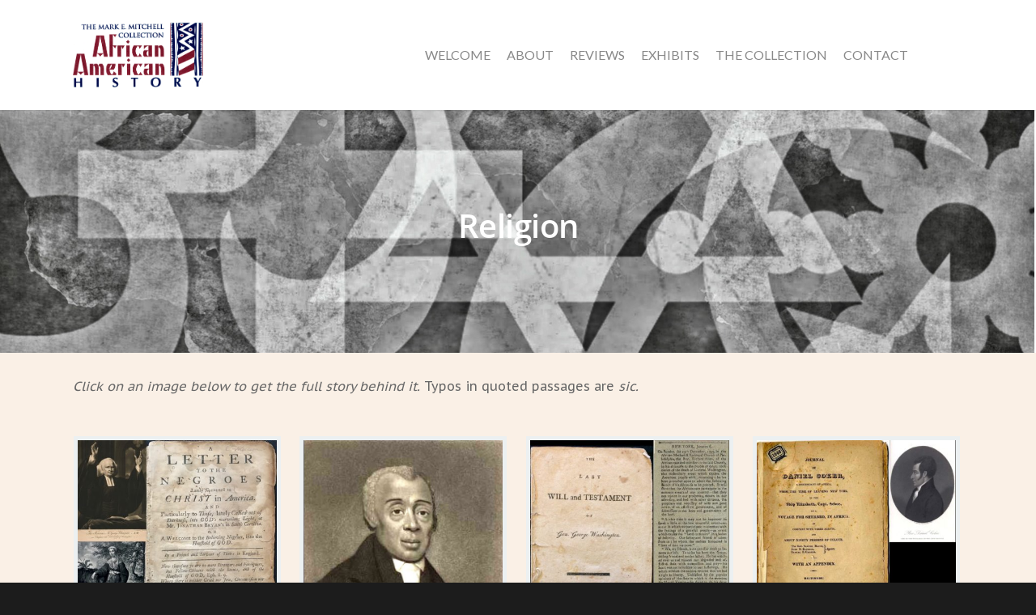

--- FILE ---
content_type: text/html; charset=UTF-8
request_url: https://africanamericancollection.com/images/religion/
body_size: 22505
content:
<!doctype html>
<html lang="en-US">
<head>

<!-- Meta Tags -->
<meta http-equiv="Content-Type" content="text/html; charset=UTF-8" />


	<meta name="viewport" content="width=device-width, initial-scale=1, maximum-scale=1, user-scalable=0" />

	

<!--Shortcut icon-->
	<link rel="shortcut icon" href="https://africanamericancollection.com/relaunch/wp-content/uploads/2015/05/Favicon.png" />


<title> Religion | The Mitchell Collection of African American History </title>

<style>
#wpadminbar #wp-admin-bar-wccp_free_top_button .ab-icon:before {
	content: "\f160";
	color: #02CA02;
	top: 3px;
}
#wpadminbar #wp-admin-bar-wccp_free_top_button .ab-icon {
	transform: rotate(45deg);
}
</style>

	<!-- This site is optimized with the Yoast SEO plugin v17.9 - https://yoast.com/wordpress/plugins/seo/ -->
	<meta name="description" content="The Mitchell Collection consists of manuscripts, documents, newspapers, letters, photographs and books relating to African American History in its entirety." />
	<meta name="robots" content="index, follow, max-snippet:-1, max-image-preview:large, max-video-preview:-1" />
	<link rel="canonical" href="https://africanamericancollection.com/images/religion/" />
	<meta property="og:locale" content="en_US" />
	<meta property="og:type" content="article" />
	<meta property="og:title" content="Religion | The Mitchell Collection of African American History" />
	<meta property="og:description" content="The Mitchell Collection consists of manuscripts, documents, newspapers, letters, photographs and books relating to African American History in its entirety." />
	<meta property="og:url" content="https://africanamericancollection.com/images/religion/" />
	<meta property="og:site_name" content="The Mitchell Collection of African American History" />
	<meta property="article:publisher" content="https://www.facebook.com/AfricanAmericanHistoryCollection/" />
	<meta property="article:modified_time" content="2017-09-09T02:31:01+00:00" />
	<script type="application/ld+json" class="yoast-schema-graph">{"@context":"https://schema.org","@graph":[{"@type":"WebSite","@id":"https://africanamericancollection.com/#website","url":"https://africanamericancollection.com/","name":"The Mitchell Collection of African American History","description":"A Comprehensive Timeline of African American History","potentialAction":[{"@type":"SearchAction","target":{"@type":"EntryPoint","urlTemplate":"https://africanamericancollection.com/?s={search_term_string}"},"query-input":"required name=search_term_string"}],"inLanguage":"en-US"},{"@type":"WebPage","@id":"https://africanamericancollection.com/images/religion/#webpage","url":"https://africanamericancollection.com/images/religion/","name":"Religion | The Mitchell Collection of African American History","isPartOf":{"@id":"https://africanamericancollection.com/#website"},"datePublished":"2015-03-27T03:02:20+00:00","dateModified":"2017-09-09T02:31:01+00:00","description":"The Mitchell Collection consists of manuscripts, documents, newspapers, letters, photographs and books relating to African American History in its entirety.","breadcrumb":{"@id":"https://africanamericancollection.com/images/religion/#breadcrumb"},"inLanguage":"en-US","potentialAction":[{"@type":"ReadAction","target":["https://africanamericancollection.com/images/religion/"]}]},{"@type":"BreadcrumbList","@id":"https://africanamericancollection.com/images/religion/#breadcrumb","itemListElement":[{"@type":"ListItem","position":1,"name":"Home","item":"https://africanamericancollection.com/"},{"@type":"ListItem","position":2,"name":"The Collection","item":"https://africanamericancollection.com/images/"},{"@type":"ListItem","position":3,"name":"Religion"}]}]}</script>
	<!-- / Yoast SEO plugin. -->


<link rel='dns-prefetch' href='//fonts.googleapis.com' />
<link rel='dns-prefetch' href='//s.w.org' />
<link rel="alternate" type="application/rss+xml" title="The Mitchell Collection of African American History &raquo; Feed" href="https://africanamericancollection.com/feed/" />
<link rel="alternate" type="application/rss+xml" title="The Mitchell Collection of African American History &raquo; Comments Feed" href="https://africanamericancollection.com/comments/feed/" />
<link rel="alternate" type="application/rss+xml" title="The Mitchell Collection of African American History &raquo; Religion Comments Feed" href="https://africanamericancollection.com/images/religion/feed/" />
		<script type="text/javascript">
			window._wpemojiSettings = {"baseUrl":"https:\/\/s.w.org\/images\/core\/emoji\/12.0.0-1\/72x72\/","ext":".png","svgUrl":"https:\/\/s.w.org\/images\/core\/emoji\/12.0.0-1\/svg\/","svgExt":".svg","source":{"concatemoji":"https:\/\/africanamericancollection.com\/relaunch\/wp-includes\/js\/wp-emoji-release.min.js?ver=5.3"}};
			!function(e,a,t){var r,n,o,i,p=a.createElement("canvas"),s=p.getContext&&p.getContext("2d");function c(e,t){var a=String.fromCharCode;s.clearRect(0,0,p.width,p.height),s.fillText(a.apply(this,e),0,0);var r=p.toDataURL();return s.clearRect(0,0,p.width,p.height),s.fillText(a.apply(this,t),0,0),r===p.toDataURL()}function l(e){if(!s||!s.fillText)return!1;switch(s.textBaseline="top",s.font="600 32px Arial",e){case"flag":return!c([127987,65039,8205,9895,65039],[127987,65039,8203,9895,65039])&&(!c([55356,56826,55356,56819],[55356,56826,8203,55356,56819])&&!c([55356,57332,56128,56423,56128,56418,56128,56421,56128,56430,56128,56423,56128,56447],[55356,57332,8203,56128,56423,8203,56128,56418,8203,56128,56421,8203,56128,56430,8203,56128,56423,8203,56128,56447]));case"emoji":return!c([55357,56424,55356,57342,8205,55358,56605,8205,55357,56424,55356,57340],[55357,56424,55356,57342,8203,55358,56605,8203,55357,56424,55356,57340])}return!1}function d(e){var t=a.createElement("script");t.src=e,t.defer=t.type="text/javascript",a.getElementsByTagName("head")[0].appendChild(t)}for(i=Array("flag","emoji"),t.supports={everything:!0,everythingExceptFlag:!0},o=0;o<i.length;o++)t.supports[i[o]]=l(i[o]),t.supports.everything=t.supports.everything&&t.supports[i[o]],"flag"!==i[o]&&(t.supports.everythingExceptFlag=t.supports.everythingExceptFlag&&t.supports[i[o]]);t.supports.everythingExceptFlag=t.supports.everythingExceptFlag&&!t.supports.flag,t.DOMReady=!1,t.readyCallback=function(){t.DOMReady=!0},t.supports.everything||(n=function(){t.readyCallback()},a.addEventListener?(a.addEventListener("DOMContentLoaded",n,!1),e.addEventListener("load",n,!1)):(e.attachEvent("onload",n),a.attachEvent("onreadystatechange",function(){"complete"===a.readyState&&t.readyCallback()})),(r=t.source||{}).concatemoji?d(r.concatemoji):r.wpemoji&&r.twemoji&&(d(r.twemoji),d(r.wpemoji)))}(window,document,window._wpemojiSettings);
		</script>
		<style type="text/css">
img.wp-smiley,
img.emoji {
	display: inline !important;
	border: none !important;
	box-shadow: none !important;
	height: 1em !important;
	width: 1em !important;
	margin: 0 .07em !important;
	vertical-align: -0.1em !important;
	background: none !important;
	padding: 0 !important;
}
</style>
	<link rel='stylesheet' id='options_typography_PT+Sans+Caption-400-css'  href='https://fonts.googleapis.com/css?family=PT+Sans+Caption:400' type='text/css' media='all' />
<link rel='stylesheet' id='options_typography_Lato-regular-css'  href='https://fonts.googleapis.com/css?family=Lato:regular' type='text/css' media='all' />
<link rel='stylesheet' id='options_typography_Montserrat-700-css'  href='https://fonts.googleapis.com/css?family=Montserrat:700' type='text/css' media='all' />
<link rel='stylesheet' id='options_typography_PT+Sans+Caption-700-css'  href='https://fonts.googleapis.com/css?family=PT+Sans+Caption:700' type='text/css' media='all' />
<link rel='stylesheet' id='options_typography_PT+Sans+Caption-regular-css'  href='https://fonts.googleapis.com/css?family=PT+Sans+Caption:regular' type='text/css' media='all' />
<link rel='stylesheet' id='wp-block-library-css'  href='https://africanamericancollection.com/relaunch/wp-includes/css/dist/block-library/style.min.css?ver=5.3' type='text/css' media='all' />
<link rel='stylesheet' id='azindex_stylesheet-css'  href='https://africanamericancollection.com/relaunch/wp-content/plugins/bemo-a-z-index/bemoazindex.css?ver=5.3' type='text/css' media='all' />
<link rel='stylesheet' id='contact-form-7-css'  href='https://africanamericancollection.com/relaunch/wp-content/plugins/contact-form-7/includes/css/styles.css?ver=5.5.3' type='text/css' media='all' />
<link rel='stylesheet' id='rgs-css'  href='https://africanamericancollection.com/relaunch/wp-content/themes/salient/css/rgs.css?ver=5.5.4' type='text/css' media='all' />
<link rel='stylesheet' id='font-awesome-css'  href='https://africanamericancollection.com/relaunch/wp-content/themes/salient/css/font-awesome.min.css?ver=5.3' type='text/css' media='all' />
<link rel='stylesheet' id='main-styles-css'  href='https://africanamericancollection.com/relaunch/wp-content/themes/salient-child/style.css?ver=5.5.4' type='text/css' media='all' />
<!--[if lt IE 9]>
<link rel='stylesheet' id='nectar-ie8-css'  href='https://africanamericancollection.com/relaunch/wp-content/themes/salient/css/ie8.css?ver=5.3' type='text/css' media='all' />
<![endif]-->
<link rel='stylesheet' id='responsive-css'  href='https://africanamericancollection.com/relaunch/wp-content/themes/salient/css/responsive.css?ver=5.5.4' type='text/css' media='all' />
<link rel='stylesheet' id='js_composer_front-css'  href='https://africanamericancollection.com/relaunch/wp-content/plugins/js_composer_salient/assets/css/js_composer.css?ver=4.3.5' type='text/css' media='all' />
<link rel='stylesheet' id='js_composer_custom_css-css'  href='https://africanamericancollection.com/relaunch/wp-content/uploads/js_composer/custom.css?ver=4.3.5' type='text/css' media='screen' />
<script type='text/javascript' src='https://africanamericancollection.com/relaunch/wp-includes/js/jquery/jquery.js?ver=1.12.4-wp'></script>
<script type='text/javascript' src='https://africanamericancollection.com/relaunch/wp-includes/js/jquery/jquery-migrate.min.js?ver=1.4.1'></script>
<script type='text/javascript' src='https://africanamericancollection.com/relaunch/wp-content/themes/salient/js/modernizr.js?ver=2.6.2'></script>
<link rel='https://api.w.org/' href='https://africanamericancollection.com/wp-json/' />
<link rel="EditURI" type="application/rsd+xml" title="RSD" href="https://africanamericancollection.com/relaunch/xmlrpc.php?rsd" />
<link rel="wlwmanifest" type="application/wlwmanifest+xml" href="https://africanamericancollection.com/relaunch/wp-includes/wlwmanifest.xml" /> 
<meta name="generator" content="WordPress 5.3" />
<link rel='shortlink' href='https://africanamericancollection.com/?p=103' />
<link rel="alternate" type="application/json+oembed" href="https://africanamericancollection.com/wp-json/oembed/1.0/embed?url=https%3A%2F%2Fafricanamericancollection.com%2Fimages%2Freligion%2F" />
<link rel="alternate" type="text/xml+oembed" href="https://africanamericancollection.com/wp-json/oembed/1.0/embed?url=https%3A%2F%2Fafricanamericancollection.com%2Fimages%2Freligion%2F&#038;format=xml" />
<script id="wpcp_disable_selection" type="text/javascript">
var image_save_msg='You are not allowed to save images!';
	var no_menu_msg='Context Menu disabled!';
	var smessage = "I\'m happy to share!! Contact me!";

function disableEnterKey(e)
{
	var elemtype = e.target.tagName;
	
	elemtype = elemtype.toUpperCase();
	
	if (elemtype == "TEXT" || elemtype == "TEXTAREA" || elemtype == "INPUT" || elemtype == "PASSWORD" || elemtype == "SELECT" || elemtype == "OPTION" || elemtype == "EMBED")
	{
		elemtype = 'TEXT';
	}
	
	if (e.ctrlKey){
     var key;
     if(window.event)
          key = window.event.keyCode;     //IE
     else
          key = e.which;     //firefox (97)
    //if (key != 17) alert(key);
     if (elemtype!= 'TEXT' && (key == 97 || key == 65 || key == 67 || key == 99 || key == 88 || key == 120 || key == 26 || key == 85  || key == 86 || key == 83 || key == 43 || key == 73))
     {
		if(wccp_free_iscontenteditable(e)) return true;
		show_wpcp_message('You are not allowed to copy content or view source');
		return false;
     }else
     	return true;
     }
}


/*For contenteditable tags*/
function wccp_free_iscontenteditable(e)
{
	var e = e || window.event; // also there is no e.target property in IE. instead IE uses window.event.srcElement
  	
	var target = e.target || e.srcElement;

	var elemtype = e.target.nodeName;
	
	elemtype = elemtype.toUpperCase();
	
	var iscontenteditable = "false";
		
	if(typeof target.getAttribute!="undefined" ) iscontenteditable = target.getAttribute("contenteditable"); // Return true or false as string
	
	var iscontenteditable2 = false;
	
	if(typeof target.isContentEditable!="undefined" ) iscontenteditable2 = target.isContentEditable; // Return true or false as boolean

	if(target.parentElement.isContentEditable) iscontenteditable2 = true;
	
	if (iscontenteditable == "true" || iscontenteditable2 == true)
	{
		if(typeof target.style!="undefined" ) target.style.cursor = "text";
		
		return true;
	}
}

////////////////////////////////////
function disable_copy(e)
{	
	var e = e || window.event; // also there is no e.target property in IE. instead IE uses window.event.srcElement
	
	var elemtype = e.target.tagName;
	
	elemtype = elemtype.toUpperCase();
	
	if (elemtype == "TEXT" || elemtype == "TEXTAREA" || elemtype == "INPUT" || elemtype == "PASSWORD" || elemtype == "SELECT" || elemtype == "OPTION" || elemtype == "EMBED")
	{
		elemtype = 'TEXT';
	}
	
	if(wccp_free_iscontenteditable(e)) return true;
	
	var isSafari = /Safari/.test(navigator.userAgent) && /Apple Computer/.test(navigator.vendor);
	
	var checker_IMG = '';
	if (elemtype == "IMG" && checker_IMG == 'checked' && e.detail >= 2) {show_wpcp_message(alertMsg_IMG);return false;}
	if (elemtype != "TEXT")
	{
		if (smessage !== "" && e.detail == 2)
			show_wpcp_message(smessage);
		
		if (isSafari)
			return true;
		else
			return false;
	}	
}

//////////////////////////////////////////
function disable_copy_ie()
{
	var e = e || window.event;
	var elemtype = window.event.srcElement.nodeName;
	elemtype = elemtype.toUpperCase();
	if(wccp_free_iscontenteditable(e)) return true;
	if (elemtype == "IMG") {show_wpcp_message(alertMsg_IMG);return false;}
	if (elemtype != "TEXT" && elemtype != "TEXTAREA" && elemtype != "INPUT" && elemtype != "PASSWORD" && elemtype != "SELECT" && elemtype != "OPTION" && elemtype != "EMBED")
	{
		return false;
	}
}	
function reEnable()
{
	return true;
}
document.onkeydown = disableEnterKey;
document.onselectstart = disable_copy_ie;
if(navigator.userAgent.indexOf('MSIE')==-1)
{
	document.onmousedown = disable_copy;
	document.onclick = reEnable;
}
function disableSelection(target)
{
    //For IE This code will work
    if (typeof target.onselectstart!="undefined")
    target.onselectstart = disable_copy_ie;
    
    //For Firefox This code will work
    else if (typeof target.style.MozUserSelect!="undefined")
    {target.style.MozUserSelect="none";}
    
    //All other  (ie: Opera) This code will work
    else
    target.onmousedown=function(){return false}
    target.style.cursor = "default";
}
//Calling the JS function directly just after body load
window.onload = function(){disableSelection(document.body);};

//////////////////special for safari Start////////////////
var onlongtouch;
var timer;
var touchduration = 1000; //length of time we want the user to touch before we do something

var elemtype = "";
function touchstart(e) {
	var e = e || window.event;
  // also there is no e.target property in IE.
  // instead IE uses window.event.srcElement
  	var target = e.target || e.srcElement;
	
	elemtype = window.event.srcElement.nodeName;
	
	elemtype = elemtype.toUpperCase();
	
	if(!wccp_pro_is_passive()) e.preventDefault();
	if (!timer) {
		timer = setTimeout(onlongtouch, touchduration);
	}
}

function touchend() {
    //stops short touches from firing the event
    if (timer) {
        clearTimeout(timer);
        timer = null;
    }
	onlongtouch();
}

onlongtouch = function(e) { //this will clear the current selection if anything selected
	
	if (elemtype != "TEXT" && elemtype != "TEXTAREA" && elemtype != "INPUT" && elemtype != "PASSWORD" && elemtype != "SELECT" && elemtype != "EMBED" && elemtype != "OPTION")	
	{
		if (window.getSelection) {
			if (window.getSelection().empty) {  // Chrome
			window.getSelection().empty();
			} else if (window.getSelection().removeAllRanges) {  // Firefox
			window.getSelection().removeAllRanges();
			}
		} else if (document.selection) {  // IE?
			document.selection.empty();
		}
		return false;
	}
};

document.addEventListener("DOMContentLoaded", function(event) { 
    window.addEventListener("touchstart", touchstart, false);
    window.addEventListener("touchend", touchend, false);
});

function wccp_pro_is_passive() {

  var cold = false,
  hike = function() {};

  try {
	  const object1 = {};
  var aid = Object.defineProperty(object1, 'passive', {
  get() {cold = true}
  });
  window.addEventListener('test', hike, aid);
  window.removeEventListener('test', hike, aid);
  } catch (e) {}

  return cold;
}
/*special for safari End*/
</script>
<script id="wpcp_disable_Right_Click" type="text/javascript">
document.ondragstart = function() { return false;}
	function nocontext(e) {
	   return false;
	}
	document.oncontextmenu = nocontext;
</script>
<style type="text/css">body a{color:#2c3e50;}header#top nav ul li a:hover,header#top nav .sf-menu li.sfHover > a,header#top nav .sf-menu li.current-menu-item > a,header#top nav .sf-menu li.current_page_item > a .sf-sub-indicator i,header#top nav .sf-menu li.current_page_ancestor > a .sf-sub-indicator i,header#top nav ul li a:hover,header#top nav .sf-menu li.sfHover > a,header#top nav .sf-menu li.current_page_ancestor > a,header#top nav .sf-menu li.current-menu-ancestor > a,header#top nav .sf-menu li.current_page_item > a,body header#top nav .sf-menu li.current_page_item > a .sf-sub-indicator [class^="icon-"],header#top nav .sf-menu li.current_page_ancestor > a .sf-sub-indicator [class^="icon-"],header#top nav .sf-menu li.current-menu-ancestor > a,header#top nav .sf-menu li.current_page_item > a,.sf-menu li ul li.sfHover > a .sf-sub-indicator [class^="icon-"],ul.sf-menu > li > a:hover > .sf-sub-indicator i,ul.sf-menu > li > a:active > .sf-sub-indicator i,ul.sf-menu > li.sfHover > a > .sf-sub-indicator i,.sf-menu ul li.current_page_item > a,.sf-menu ul li.current-menu-ancestor > a,.sf-menu ul li.current_page_ancestor > a,.sf-menu ul a:focus,.sf-menu ul a:hover,.sf-menu ul a:active,.sf-menu ul li:hover > a,.sf-menu ul li.sfHover > a,.sf-menu li ul li a:hover,.sf-menu li ul li.sfHover > a,#footer-outer a:hover,.recent-posts .post-header a:hover,article.post .post-header a:hover,article.result a:hover,article.post .post-header h2 a,.single article.post .post-meta a:hover,.comment-list .comment-meta a:hover,label span,.wpcf7-form p span,.icon-3x[class^="icon-"],.icon-3x[class*=" icon-"],.icon-tiny[class^="icon-"],.circle-border,article.result .title a,.home .blog-recent .col .post-header a:hover,.home .blog-recent .col .post-header h3 a,#single-below-header a:hover,header#top #logo:hover,.sf-menu > li.current_page_ancestor > a > .sf-sub-indicator [class^="icon-"],.sf-menu > li.current-menu-ancestor > a > .sf-sub-indicator [class^="icon-"],body #mobile-menu li.open > a [class^="icon-"],.pricing-column h3,.comment-author a:hover,.project-attrs li i,#footer-outer #copyright li a i:hover,.col:hover > [class^="icon-"].icon-3x.accent-color.alt-style.hovered,.col:hover > [class*=" icon-"].icon-3x.accent-color.alt-style.hovered,#header-outer .widget_shopping_cart .cart_list a,.woocommerce .star-rating,.woocommerce-page table.cart a.remove,.woocommerce form .form-row .required,.woocommerce-page form .form-row .required,body #header-secondary-outer #social a:hover i,.woocommerce ul.products li.product .price,.woocommerce-page ul.products li.product .price,.nectar-milestone .number.accent-color,header#top nav > ul > li.megamenu > ul > li > a:hover,header#top nav > ul > li.megamenu > ul > li.sfHover > a,body #portfolio-nav a:hover i,span.accent-color,.nectar-love:hover i,.nectar-love.loved i,.portfolio-items .nectar-love:hover i,.portfolio-items .nectar-love.loved i,body .hovered .nectar-love i,header#top nav ul #search-btn a:hover span,header#top nav ul .slide-out-widget-area-toggle a:hover span,#search-outer #search #close a span:hover,.carousel-wrap[data-full-width="true"] .carousel-heading a:hover i,#search-outer .ui-widget-content li:hover a .title,#search-outer .ui-widget-content .ui-state-hover .title,#search-outer .ui-widget-content .ui-state-focus .title,.portfolio-filters-inline .container ul li a.active,body [class^="icon-"].icon-default-style,.team-member a.accent-color:hover,.ascend .comment-list .reply a,.wpcf7-form .wpcf7-not-valid-tip,.text_on_hover.product .add_to_cart_button{color:#2c3e50!important;}.col:not(#post-area):not(.span_12):not(#sidebar):hover [class^="icon-"].icon-3x.accent-color.alt-style.hovered,body .col:not(#post-area):not(.span_12):not(#sidebar):hover a [class*=" icon-"].icon-3x.accent-color.alt-style.hovered,.ascend #header-outer:not(.transparent) .cart-outer:hover .cart-menu-wrap:not(.has_products) .icon-salient-cart{color:#2c3e50!important;}.orbit-wrapper div.slider-nav span.right,.orbit-wrapper div.slider-nav span.left,.flex-direction-nav a,.jp-play-bar,.jp-volume-bar-value,.jcarousel-prev:hover,.jcarousel-next:hover,.portfolio-items .col[data-default-color="true"] .work-info-bg,.portfolio-items .col[data-default-color="true"] .bottom-meta,.portfolio-filters a,.portfolio-filters #sort-portfolio,.project-attrs li span,.progress li span,.nectar-progress-bar span,#footer-outer #footer-widgets .col .tagcloud a:hover,#sidebar .widget .tagcloud a:hover,article.post .more-link span:hover,article.post.quote .post-content .quote-inner,article.post.link .post-content .link-inner,#pagination .next a:hover,#pagination .prev a:hover,.comment-list .reply a:hover,input[type=submit]:hover,input[type="button"]:hover,#footer-outer #copyright li a.vimeo:hover,#footer-outer #copyright li a.behance:hover,.toggle.open h3 a,.tabbed > ul li a.active-tab,[class*=" icon-"],.icon-normal,.bar_graph li span,.nectar-button[data-color-override="false"].regular-button,.nectar-button.tilt.accent-color,body .swiper-slide .button.transparent_2 a.primary-color:hover,#footer-outer #footer-widgets .col input[type="submit"],.carousel-prev:hover,.carousel-next:hover,.blog-recent .more-link span:hover,.post-tags a:hover,.pricing-column.highlight h3,#to-top:hover,#to-top.dark:hover,#pagination a.page-numbers:hover,#pagination span.page-numbers.current,.single-portfolio .facebook-share a:hover,.single-portfolio .twitter-share a:hover,.single-portfolio .pinterest-share a:hover,.single-post .facebook-share a:hover,.single-post .twitter-share a:hover,.single-post .pinterest-share a:hover,.mejs-controls .mejs-time-rail .mejs-time-current,.mejs-controls .mejs-volume-button .mejs-volume-slider .mejs-volume-current,.mejs-controls .mejs-horizontal-volume-slider .mejs-horizontal-volume-current,article.post.quote .post-content .quote-inner,article.post.link .post-content .link-inner,article.format-status .post-content .status-inner,article.post.format-aside .aside-inner,body #header-secondary-outer #social li a.behance:hover,body #header-secondary-outer #social li a.vimeo:hover,#sidebar .widget:hover [class^="icon-"].icon-3x,.woocommerce-page div[data-project-style="text_on_hover"] .single_add_to_cart_button,article.post.quote .content-inner .quote-inner .whole-link,.iosSlider .prev_slide:hover,.iosSlider .next_slide:hover,body [class^="icon-"].icon-3x.alt-style.accent-color,body [class*=" icon-"].icon-3x.alt-style.accent-color,#slide-out-widget-area,#header-outer .widget_shopping_cart a.button,#header-outer a.cart-contents .cart-wrap span,.swiper-slide .button.solid_color a,.swiper-slide .button.solid_color_2 a,.portfolio-filters,button[type=submit]:hover,#buddypress button:hover,#buddypress a.button:hover,#buddypress ul.button-nav li.current a,header#top nav ul .slide-out-widget-area-toggle a:hover i.lines,header#top nav ul .slide-out-widget-area-toggle a:hover i.lines:after,header#top nav ul .slide-out-widget-area-toggle a:hover i.lines:before,#buddypress a.button:focus,.text_on_hover.product a.added_to_cart,.woocommerce div.product .woocommerce-tabs .full-width-content ul.tabs li a:after,.woocommerce div[data-project-style="text_on_hover"] .cart .quantity input.minus,.woocommerce div[data-project-style="text_on_hover"] .cart .quantity input.plus,.woocommerce .span_4 input[type="submit"].checkout-button{background-color:#2c3e50!important;}.col:hover > [class^="icon-"].icon-3x:not(.alt-style).accent-color.hovered,.col:hover > [class*=" icon-"].icon-3x:not(.alt-style).accent-color.hovered,body .nectar-button.see-through-2[data-hover-color-override="false"]:hover,.col:not(#post-area):not(.span_12):not(#sidebar):hover [class^="icon-"].icon-3x:not(.alt-style).accent-color.hovered,.col:not(#post-area):not(.span_12):not(#sidebar):hover a [class*=" icon-"].icon-3x:not(.alt-style).accent-color.hovered{background-color:#2c3e50!important;}.tabbed > ul li a.active-tab,body .recent_projects_widget a:hover img,.recent_projects_widget a:hover img,#sidebar #flickr a:hover img,body .nectar-button.see-through-2[data-hover-color-override="false"]:hover,#footer-outer #flickr a:hover img,#featured article .post-title a:hover,body #featured article .post-title a:hover,div.wpcf7-validation-errors{border-color:#2c3e50!important;}.default-loading-icon:before{border-top-color:#2c3e50!important;}#header-outer a.cart-contents span:before{border-color:transparent #2c3e50!important;}.col:not(#post-area):not(.span_12):not(#sidebar):hover .hovered .circle-border,#sidebar .widget:hover .circle-border{border-color:#2c3e50;}.gallery a:hover img{border-color:#2c3e50!important;}@media only screen and (min-width :1px) and (max-width :1000px){body #featured article .post-title > a{background-color:#2c3e50;}body #featured article .post-title > a{border-color:#2c3e50;}}.nectar-button.regular-button.extra-color-1,.nectar-button.tilt.extra-color-1{background-color:#e74c3c!important;}.icon-3x[class^="icon-"].extra-color-1:not(.alt-style),.icon-tiny[class^="icon-"].extra-color-1,.icon-3x[class*=" icon-"].extra-color-1:not(.alt-style),.icon-3x[class*=" icon-"].extra-color-1:not(.alt-style) .circle-border,.woocommerce-page table.cart a.remove,#header-outer .widget_shopping_cart .cart_list li a.remove,#header-outer .woocommerce.widget_shopping_cart .cart_list li a.remove,.nectar-milestone .number.extra-color-1,span.extra-color-1,.team-member ul.social.extra-color-1 li a,.stock.out-of-stock,body [class^="icon-"].icon-default-style.extra-color-1,.team-member a.extra-color-1:hover{color:#e74c3c!important;}.col:hover > [class^="icon-"].icon-3x.extra-color-1:not(.alt-style),.col:hover > [class*=" icon-"].icon-3x.extra-color-1:not(.alt-style).hovered,body .swiper-slide .button.transparent_2 a.extra-color-1:hover,body .col:not(#post-area):not(.span_12):not(#sidebar):hover [class^="icon-"].icon-3x.extra-color-1:not(.alt-style).hovered,body .col:not(#post-area):not(#sidebar):not(.span_12):hover a [class*=" icon-"].icon-3x.extra-color-1:not(.alt-style).hovered,#sidebar .widget:hover [class^="icon-"].icon-3x.extra-color-1:not(.alt-style){background-color:#e74c3c!important;}body [class^="icon-"].icon-3x.alt-style.extra-color-1,body [class*=" icon-"].icon-3x.alt-style.extra-color-1,[class*=" icon-"].extra-color-1.icon-normal,.extra-color-1.icon-normal,.bar_graph li span.extra-color-1,.nectar-progress-bar span.extra-color-1,#header-outer .widget_shopping_cart a.button,.woocommerce ul.products li.product .onsale,.woocommerce-page ul.products li.product .onsale,.woocommerce span.onsale,.woocommerce-page span.onsale,.woocommerce-page table.cart a.remove:hover,.swiper-slide .button.solid_color a.extra-color-1,.swiper-slide .button.solid_color_2 a.extra-color-1,.toggle.open.extra-color-1 h3 a{background-color:#e74c3c!important;}.col:hover > [class^="icon-"].icon-3x.extra-color-1.alt-style.hovered,.col:hover > [class*=" icon-"].icon-3x.extra-color-1.alt-style.hovered,.no-highlight.extra-color-1 h3,.col:not(#post-area):not(.span_12):not(#sidebar):hover [class^="icon-"].icon-3x.extra-color-1.alt-style.hovered,body .col:not(#post-area):not(.span_12):not(#sidebar):hover a [class*=" icon-"].icon-3x.extra-color-1.alt-style.hovered{color:#e74c3c!important;}.col:not(#post-area):not(.span_12):not(#sidebar):hover .extra-color-1.hovered .circle-border,.woocommerce-page table.cart a.remove,#header-outer .woocommerce.widget_shopping_cart .cart_list li a.remove,#header-outer .woocommerce.widget_shopping_cart .cart_list li a.remove,#sidebar .widget:hover .extra-color-1 .circle-border,.woocommerce-page table.cart a.remove{border-color:#e74c3c;}.pricing-column.highlight.extra-color-1 h3{background-color:#e74c3c!important;}.nectar-button.regular-button.extra-color-2,.nectar-button.tilt.extra-color-2{background-color:#ecf0f1!important;}.icon-3x[class^="icon-"].extra-color-2:not(.alt-style),.icon-3x[class*=" icon-"].extra-color-2:not(.alt-style),.icon-tiny[class^="icon-"].extra-color-2,.icon-3x[class*=" icon-"].extra-color-2 .circle-border,.nectar-milestone .number.extra-color-2,span.extra-color-2,.team-member ul.social.extra-color-2 li a,body [class^="icon-"].icon-default-style.extra-color-2,.team-member a.extra-color-2:hover{color:#ecf0f1!important;}.col:hover > [class^="icon-"].icon-3x.extra-color-2:not(.alt-style).hovered,.col:hover > [class*=" icon-"].icon-3x.extra-color-2:not(.alt-style).hovered,body .swiper-slide .button.transparent_2 a.extra-color-2:hover,.col:not(#post-area):not(.span_12):not(#sidebar):hover [class^="icon-"].icon-3x.extra-color-2:not(.alt-style).hovered,.col:not(#post-area):not(.span_12):not(#sidebar):hover a [class*=" icon-"].icon-3x.extra-color-2:not(.alt-style).hovered,#sidebar .widget:hover [class^="icon-"].icon-3x.extra-color-2:not(.alt-style){background-color:#ecf0f1!important;}body [class^="icon-"].icon-3x.alt-style.extra-color-2,body [class*=" icon-"].icon-3x.alt-style.extra-color-2,[class*=" icon-"].extra-color-2.icon-normal,.extra-color-2.icon-normal,.bar_graph li span.extra-color-2,.nectar-progress-bar span.extra-color-2,.woocommerce .product-wrap .add_to_cart_button.added,.woocommerce-message,.woocommerce-error,.woocommerce-info,.woocommerce .widget_price_filter .ui-slider .ui-slider-range,.woocommerce-page .widget_price_filter .ui-slider .ui-slider-range,.swiper-slide .button.solid_color a.extra-color-2,.swiper-slide .button.solid_color_2 a.extra-color-2,.toggle.open.extra-color-2 h3 a{background-color:#ecf0f1!important;}.col:hover > [class^="icon-"].icon-3x.extra-color-2.alt-style.hovered,.col:hover > [class*=" icon-"].icon-3x.extra-color-2.alt-style.hovered,.no-highlight.extra-color-2 h3,.col:not(#post-area):not(.span_12):not(#sidebar):hover [class^="icon-"].icon-3x.extra-color-2.alt-style.hovered,body .col:not(#post-area):not(.span_12):not(#sidebar):hover a [class*=" icon-"].icon-3x.extra-color-2.alt-style.hovered{color:#ecf0f1!important;}.col:not(#post-area):not(.span_12):not(#sidebar):hover .extra-color-2.hovered .circle-border,#sidebar .widget:hover .extra-color-2 .circle-border{border-color:#ecf0f1;}.pricing-column.highlight.extra-color-2 h3{background-color:#ecf0f1!important;}.nectar-button.regular-button.extra-color-3,.nectar-button.tilt.extra-color-3{background-color:#3498db!important;}.icon-3x[class^="icon-"].extra-color-3:not(.alt-style),.icon-3x[class*=" icon-"].extra-color-3:not(.alt-style),.icon-tiny[class^="icon-"].extra-color-3,.icon-3x[class*=" icon-"].extra-color-3 .circle-border,.nectar-milestone .number.extra-color-3,span.extra-color-3,.team-member ul.social.extra-color-3 li a,body [class^="icon-"].icon-default-style.extra-color-3,.team-member a.extra-color-3:hover{color:#3498db!important;}.col:hover > [class^="icon-"].icon-3x.extra-color-3:not(.alt-style).hovered,.col:hover > [class*=" icon-"].icon-3x.extra-color-3:not(.alt-style).hovered,body .swiper-slide .button.transparent_2 a.extra-color-3:hover,.col:not(#post-area):not(.span_12):not(#sidebar):hover [class^="icon-"].icon-3x.extra-color-3:not(.alt-style).hovered,.col:not(#post-area):not(.span_12):not(#sidebar):hover a [class*=" icon-"].icon-3x.extra-color-3:not(.alt-style).hovered,#sidebar .widget:hover [class^="icon-"].icon-3x.extra-color-3:not(.alt-style){background-color:#3498db!important;}body [class^="icon-"].icon-3x.alt-style.extra-color-3,body [class*=" icon-"].icon-3x.alt-style.extra-color-3,.extra-color-3.icon-normal,[class*=" icon-"].extra-color-3.icon-normal,.bar_graph li span.extra-color-3,.nectar-progress-bar span.extra-color-3,.swiper-slide .button.solid_color a.extra-color-3,.swiper-slide .button.solid_color_2 a.extra-color-3,.toggle.open.extra-color-3 h3 a{background-color:#3498db!important;}.col:hover > [class^="icon-"].icon-3x.extra-color-3.alt-style.hovered,.col:hover > [class*=" icon-"].icon-3x.extra-color-3.alt-style.hovered,.no-highlight.extra-color-3 h3,.col:not(#post-area):not(.span_12):not(#sidebar):hover [class^="icon-"].icon-3x.extra-color-3.alt-style.hovered,body .col:not(#post-area):not(.span_12):not(#sidebar):hover a [class*=" icon-"].icon-3x.extra-color-3.alt-style.hovered{color:#3498db!important;}.col:not(#post-area):not(.span_12):not(#sidebar):hover .extra-color-3.hovered .circle-border,#sidebar .widget:hover .extra-color-3 .circle-border{border-color:#3498db;}.pricing-column.highlight.extra-color-3 h3{background-color:#3498db!important;}body #slide-out-widget-area-bg{background-color:rgba(0,0,0,0.8);}</style><style type="text/css"> #header-outer{padding-top:28px;}#header-outer #logo img{height:80px;}#header-outer[data-format="centered-menu-under-logo"] header#top #logo .starting-logo{margin-top:-97px;}header#top nav > ul > li > a{padding-bottom:57px;padding-top:29px;}#header-outer .cart-menu{padding-bottom:58px;padding-top:58px;}header#top nav > ul li#search-btn,header#top nav > ul li.slide-out-widget-area-toggle{padding-bottom:29px;padding-top:30px;}header#top .sf-menu > li.sfHover > ul{top:22px;}.sf-sub-indicator{height:15px;}#header-space{height:136px;}body[data-smooth-scrolling="1"] #full_width_portfolio .project-title.parallax-effect{top:136px;}body.single-product div.product .product_title{padding-right:0;}@media only screen and (min-width:1000px) and (max-width:1300px){.nectar-slider-wrap[data-full-width="true"] .swiper-slide .content h2,.nectar-slider-wrap[data-full-width="boxed-full-width"] .swiper-slide .content h2,.full-width-content .vc_span12 .swiper-slide .content h2{font-size:33px!important;line-height:37.4px!important;}.nectar-slider-wrap[data-full-width="true"] .swiper-slide .content p,.nectar-slider-wrap[data-full-width="boxed-full-width"] .swiper-slide .content p,.full-width-content .vc_span12 .swiper-slide .content p{font-size:15px!important;line-height:26px!important;}}@media only screen and (min-width :690px) and (max-width :1000px){.nectar-slider-wrap[data-full-width="true"] .swiper-slide .content h2,.nectar-slider-wrap[data-full-width="boxed-full-width"] .swiper-slide .content h2,.full-width-content .vc_span12 .swiper-slide .content h2{font-size:24.2px!important;line-height:28.6px!important;}.nectar-slider-wrap[data-full-width="true"] .swiper-slide .content p,.nectar-slider-wrap[data-full-width="boxed-full-width"] .swiper-slide .content p,.full-width-content .vc_span12 .swiper-slide .content p{font-size:11px!important;line-height:20px!important;}}@media only screen and (max-width :690px){.nectar-slider-wrap[data-full-width="true"][data-fullscreen="false"] .swiper-slide .content h2,.nectar-slider-wrap[data-full-width="boxed-full-width"][data-fullscreen="false"] .swiper-slide .content h2,.full-width-content .vc_span12 .nectar-slider-wrap[data-fullscreen="false"] .swiper-slide .content h2{font-size:11px!important;line-height:15.4px!important;}.nectar-slider-wrap[data-full-width="true"][data-fullscreen="false"] .swiper-slide .content p,.nectar-slider-wrap[data-full-width="boxed-full-width"][data-fullscreen="false"] .swiper-slide .content p,.full-width-content .vc_span12 .nectar-slider-wrap[data-fullscreen="false"] .swiper-slide .content p{font-size:6.4px!important;line-height:14.6px!important;}}#mobile-menu #mobile-search,header#top nav ul #search-btn{display:none!important;}@media only screen and (min-width:1000px){.container,.woocommerce-tabs .full-width-content .tab-container{max-width:1425px;width:100%;margin:0 auto;padding:0 90px;}.swiper-slide .content{padding:0 90px;}body .container .container:not(.tab-container){width:100%!important;padding:0!important;}body .carousel-heading .container{padding:0 10px!important;}body .carousel-heading .container .carousel-next{right:10px;}body .carousel-heading .container .carousel-prev{right:35px;}.carousel-wrap[data-full-width="true"] .carousel-heading a.portfolio-page-link{left:90px;}.carousel-wrap[data-full-width="true"] .carousel-heading{margin-left:-20px;margin-right:-20px;}.carousel-wrap[data-full-width="true"] .carousel-next{right:90px!important;}.carousel-wrap[data-full-width="true"] .carousel-prev{right:115px!important;}.carousel-wrap[data-full-width="true"]{padding:0!important;}.carousel-wrap[data-full-width="true"] .caroufredsel_wrapper{padding:20px!important;}#search-outer #search #close a{right:90px;}#boxed,#boxed #header-outer,#boxed #header-secondary-outer,#boxed #page-header-bg[data-parallax="1"],#boxed #featured,#boxed .orbit > div,#boxed #featured article,.ascend #boxed #search-outer{max-width:1400px!important;width:90%!important;min-width:980px;}#boxed #search-outer #search #close a{right:0!important;}#boxed .container{width:92%;padding:0;}#boxed #footer-outer #footer-widgets,#boxed #footer-outer #copyright{padding-left:0;padding-right:0;}#boxed .carousel-wrap[data-full-width="true"] .carousel-heading a.portfolio-page-link{left:35px;}#boxed .carousel-wrap[data-full-width="true"] .carousel-next{right:35px!important;}#boxed .carousel-wrap[data-full-width="true"] .carousel-prev{right:60px!important;}}</style><style type="text/css">                .pp_description{
    opacity:1.0;
    left:0;
    top:100%;
}

body .portfolio-items .col .work-item .work-info a:last-child {
    display: none !important;
}
/*.pp_pic_holder, .dark_rounded{
    top:10%!important;
}*/

html, body{
    overflow:scroll;
}

body {
    overflow: visible !important;
}


@media screen and (min-width: 1001px) {
    .slide-out-widget-area-toggle{
        visibility:hidden;
    }
}

@media screen and (min-width: 0px) and (max-width: 1000px) {
  .menu-item-100{
    display:none;
  }
}

#slide-out-widget-area h4{
    text-transform:uppercase;
}

#slide-out-widget-area .widget.widget_nav_menu li a{
    transition:all 0.5s;
    padding-left:15px;
    color:#fff;
}

#slide-out-widget-area .widget.widget_nav_menu li a:hover{
    padding-left:25px;
    color:#e74c3c;
}

.portfolio-items .col.span_3 .work-meta h4{
    line-height:1.3em!important;
}

.page-template-template-portfolio-php .portfolio-items .col.span_3{
    background-color:#ecf0f1!important;
    padding:5px 5px 5px 5px!important;
}

.current-menu-item{
    font-weight:bold;
}

div.container-wrap{
    background-color:#faf0e6;
}

.pp_description {
    white-space: pre-wrap;
}            </style><style type="text/css"> body,.toggle h3 a,body .ui-widget,table,.bar_graph li span strong,#slide-out-widget-area .tagcloud a,#search-results .result .title span,.woocommerce ul.products li.product h3,.woocommerce-page ul.products li.product h3,body .nectar-love span,body .nectar-social .nectar-love .nectar-love-count,body .carousel-heading h2{font-family:PT Sans Caption;font-size:16px;line-height:33px;}.bold,strong,b{font-family:PT Sans Caption;font-weight:bold;}.nectar-fancy-ul ul li .icon-default-style[class^="icon-"]{line-height:33px!important;}header#top nav > ul > li > a{font-family:Lato;text-transform:uppercase;font-size:16px;line-height:22.4px;font-weight:regular;}header#top .sf-menu li ul li a,#header-secondary-outer nav > ul > li > a,#header-secondary-outer ul ul li a,#header-outer .widget_shopping_cart .cart_list a{}@media only screen and (min-width :1px) and (max-width :1000px){header#top .sf-menu a{font-family:-!important;font-size:14px!important;}}#page-header-bg h1,body h1,body .row .col.section-title h1{}@media only screen and (max-width:1300px) and (min-width:1000px),(max-width:690px){body .row .col.section-title h1,body h1{font-size:;line-height:;}}#page-header-bg h2,body h2,article.post .post-header h2,article.post.quote .post-content h2,article.post.link .post-content h2,article.post.format-status .post-content h2,#call-to-action span,.woocommerce .full-width-tabs #reviews h3{}@media only screen and (max-width:1300px) and (min-width:1000px),(max-width:690px){.col h2{font-size:;line-height:;}}body h3,.row .col h3,.toggle h3 a,.ascend #respond h3,.ascend h3#comments,.woocommerce ul.products li.product.text_on_hover h3{}@media only screen and (min-width:1000px){.ascend .comments-section .comment-wrap.full-width-section > h3{font-size:;line-height:;}}@media only screen and (max-width:1300px) and (min-width:1000px),(max-width:690px){.row .col h3{font-size:;line-height:;}}body h4,.row .col h4,.portfolio-items .work-meta h4,#respond h3,h3#comments{font-family:PT Sans Caption;letter-spacing:2px;line-height:33px;font-weight:regular;}body h5,.row .col h5{}body i,body em,.masonry.meta_overlaid article.post .post-header .meta-author > span,#post-area.masonry.meta_overlaid article.post .post-meta .date,#post-area.masonry.meta_overlaid article.post.quote .quote-inner .author,#post-area.masonry.meta_overlaid article.post.link .post-content .destination{line-height:;}body #page-header-bg h1,html body .row .col.section-title h1{}@media only screen and (min-width:690px) and (max-width:1000px){#page-header-bg .span_6 h1{font-size:;line-height:;}}@media only screen and (min-width:1000px) and (max-width:1300px){#page-header-bg .span_6 h1{font-size:;line-height:;}}body #page-header-bg .span_6 span.subheader,body .row .col.section-title > span{}@media only screen and (min-width:1000px) and (max-width:1300px){body #page-header-bg .span_6 span.subheader,body .row .col.section-title > span{font-size:;line-height:;}}.swiper-slide .content h2{font-family:Montserrat;font-size:44px;line-height:63px!important;font-weight:700;}@media only screen and (min-width:1000px) and (max-width:1300px){body .nectar-slider-wrap[data-full-width="true"] .swiper-slide .content h2,body .nectar-slider-wrap[data-full-width="boxed-full-width"] .swiper-slide .content h2,body .full-width-content .vc_span12 .swiper-slide .content h2{font-size:35.2px!important;line-height:50.4px!important;}}@media only screen and (min-width:690px) and (max-width:1000px){body .nectar-slider-wrap[data-full-width="true"] .swiper-slide .content h2,body .nectar-slider-wrap[data-full-width="boxed-full-width"] .swiper-slide .content h2,body .full-width-content .vc_span12 .swiper-slide .content h2{font-size:26.4px!important;line-height:37.8px!important;}}@media only screen and (max-width:690px){body .nectar-slider-wrap[data-full-width="true"] .swiper-slide .content h2,body .nectar-slider-wrap[data-full-width="boxed-full-width"] .swiper-slide .content h2,body .full-width-content .vc_span12 .swiper-slide .content h2{font-size:22px!important;line-height:31.5px!important;}}#featured article .post-title h2 span,.swiper-slide .content p,#portfolio-filters-inline #current-category,body .vc_text_separator div{font-size:20px;line-height:39px!important;font-weight:600;}#portfolio-filters-inline ul{line-height:39px!important;}.swiper-slide .content p.transparent-bg span{line-height:45px;}@media only screen and (min-width:1000px) and (max-width:1300px){.nectar-slider-wrap[data-full-width="true"] .swiper-slide .content p,.nectar-slider-wrap[data-full-width="boxed-full-width"] .swiper-slide .content p,.full-width-content .vc_span12 .swiper-slide .content p{font-size:16px!important;line-height:31.2px!important;}}@media only screen and (min-width:690px) and (max-width:1000px){.nectar-slider-wrap[data-full-width="true"] .swiper-slide .content p,.nectar-slider-wrap[data-full-width="boxed-full-width"] .swiper-slide .content p,.full-width-content .vc_span12 .swiper-slide .content p{font-size:14px!important;line-height:27.3px!important;}}@media only screen and (max-width:690px){body .nectar-slider-wrap[data-full-width="true"] .swiper-slide .content p,body .nectar-slider-wrap[data-full-width="boxed-full-width"] .swiper-slide .content p,body .full-width-content .vc_span12 .swiper-slide .content p{font-size:14px!important;line-height:27.3px!important;}}.testimonial_slider blockquote,.testimonial_slider blockquote span,blockquote{font-family:PT Sans Caption;font-size:18px;line-height:37px!important;font-weight:700;}#footer-outer .widget h4,#sidebar h4,#call-to-action .container a,.uppercase,.nectar-button,body .widget_calendar table th,body #footer-outer #footer-widgets .col .widget_calendar table th,.swiper-slide .button a,header#top nav > ul > li.megamenu > ul > li > a,.carousel-heading h2,body .gform_wrapper .top_label .gfield_label,body .vc_pie_chart .wpb_pie_chart_heading,#infscr-loading div,#page-header-bg .author-section a,.ascend input[type="submit"],.ascend button[type="submit"],.widget h4,.text-on-hover-wrap .categories a,.text_on_hover.product .add_to_cart_button,.woocommerce-page div[data-project-style="text_on_hover"] .single_add_to_cart_button,.woocommerce div[data-project-style="text_on_hover"] .cart .quantity input.qty,.woocommerce-page #respond input#submit,.meta_overlaid article.post .post-header h2,.meta_overlaid article.post.quote .post-content h2,.meta_overlaid article.post.link .post-content h2,.meta_overlaid article.post.format-status .post-content h2,.meta_overlaid article .meta-author a{font-weight:normal;}.team-member h4,.row .col.section-title p,.row .col.section-title span,#page-header-bg .subheader,.nectar-milestone .subject,.testimonial_slider blockquote span{}-6px!important;}</style><style type="text/css">.recentcomments a{display:inline !important;padding:0 !important;margin:0 !important;}</style><meta name="generator" content="Powered by Visual Composer - drag and drop page builder for WordPress."/>
<!--[if IE 8]><link rel="stylesheet" type="text/css" href="https://africanamericancollection.com/relaunch/wp-content/plugins/js_composer_salient/assets/css/vc-ie8.css" media="screen"><![endif]-->
<meta name="viewport" content="width=device-width, user-scalable=yes, initial-scale=1.0, minimum-scale=0.1, maximum-scale=10.0">

</head>


<body class="page-template page-template-template-portfolio page-template-template-portfolio-php page page-id-103 page-child parent-pageid-14 unselectable nectar-auto-lightbox wpb-js-composer js-comp-ver-4.3.5 vc_responsive" data-header-inherit-rc="false" data-header-search="false" data-animated-anchors="true" data-ajax-transitions="false" data-full-width-header="false" data-slide-out-widget-area="true" data-loading-animation="none" data-bg-header="true" data-ext-responsive="true" data-header-resize="0" data-header-color="light" data-transparent-header="false" data-smooth-scrolling="0" data-responsive="1" >



<div id="header-space"></div>


<div id="header-outer" data-has-menu="true"  data-user-set-bg="#ffffff" data-format="default" data-cart="false" data-transparency-option="0" data-shrink-num="6" data-full-width="false" data-using-secondary="0" data-using-logo="1" data-logo-height="80" data-padding="28" data-header-resize="">
	
	
<div id="search-outer" class="nectar">
		
	<div id="search">
	  	 
		<div class="container">
		  	 	
		     <div id="search-box">
		     	
		     	<div class="col span_12">
			      	<form action="https://africanamericancollection.com" method="GET">
			      		<input type="text" name="s" id="s" value="Start Typing..." data-placeholder="Start Typing..." />
			      	</form>
			      			        </div><!--/span_12-->
			      
		     </div><!--/search-box-->
		     
		     <div id="close"><a href="#"><span class="icon-salient-x" aria-hidden="true"></span></a></div>
		     
		 </div><!--/container-->
	    
	</div><!--/search-->
	  
</div><!--/search-outer-->	
	<header id="top">
		
		<div class="container">
			
			<div class="row">
				  
				<div class="col span_3">
					
					<a id="logo" href="https://africanamericancollection.com" >
						
						<img class="default-logo" alt="The Mitchell Collection of African American History" src="https://africanamericancollection.com/relaunch/wp-content/uploads/2015/04/AAC_Logo_small.png" /><img class="retina-logo " alt="The Mitchell Collection of African American History" src="https://africanamericancollection.com/relaunch/wp-content/uploads/2015/04/AAC_Logo_small1.png" /> 
					</a>

				</div><!--/span_3-->
				
				<div class="col span_9 col_last">
					
					<a href="#mobilemenu" id="toggle-nav"><i class="icon-reorder"></i></a>					
											<div class="slide-out-widget-area-toggle">
							<div> <a href="#sidewidgetarea" class="closed"> <i class="icon-reorder"></i> </a> </div> 
       					</div>
										
					<nav>
						<ul class="buttons">
							<li id="search-btn"><div><a href="#searchbox"><span class="icon-salient-search" aria-hidden="true"></span></a></div> </li>
						
															<li class="slide-out-widget-area-toggle">
									<div> <a href="#sidewidgetarea" class="closed"> <span> <i class="lines-button x2"> <i class="lines"></i> </i> </span> </a> </div> 
       							</li>
													</ul>
						<ul class="sf-menu">	
							<li id="menu-item-17" class="menu-item menu-item-type-post_type menu-item-object-page menu-item-home menu-item-17"><a href="https://africanamericancollection.com/">Welcome</a></li>
<li id="menu-item-415" class="menu-item menu-item-type-post_type menu-item-object-page menu-item-415"><a href="https://africanamericancollection.com/about-mark-e-mitchell/">About</a></li>
<li id="menu-item-727" class="menu-item menu-item-type-post_type menu-item-object-page menu-item-727"><a href="https://africanamericancollection.com/reviews/">Reviews</a></li>
<li id="menu-item-732" class="menu-item menu-item-type-post_type menu-item-object-page menu-item-732"><a href="https://africanamericancollection.com/exhibits/">Exhibits</a></li>
<li id="menu-item-100" class="menu-item menu-item-type-custom menu-item-object-custom menu-item-100"><a href="#">The Collection</a></li>
<li id="menu-item-467" class="menu-item menu-item-type-post_type menu-item-object-page menu-item-467"><a href="https://africanamericancollection.com/contact/">Contact</a></li>
						</ul>
						
					</nav>
					
				</div><!--/span_9-->
			
			</div><!--/row-->
			
		</div><!--/container-->
		
	</header>
	
	
	<div class="ns-loading-cover"></div>		
	

</div><!--/header-outer-->

 

<div id="mobile-menu">
	
	<div class="container">
		<ul>
			<li class="menu-item menu-item-type-post_type menu-item-object-page menu-item-home menu-item-17"><a href="https://africanamericancollection.com/">Welcome</a></li>
<li class="menu-item menu-item-type-post_type menu-item-object-page menu-item-415"><a href="https://africanamericancollection.com/about-mark-e-mitchell/">About</a></li>
<li class="menu-item menu-item-type-post_type menu-item-object-page menu-item-727"><a href="https://africanamericancollection.com/reviews/">Reviews</a></li>
<li class="menu-item menu-item-type-post_type menu-item-object-page menu-item-732"><a href="https://africanamericancollection.com/exhibits/">Exhibits</a></li>
<li class="menu-item menu-item-type-custom menu-item-object-custom menu-item-100"><a href="#">The Collection</a></li>
<li class="menu-item menu-item-type-post_type menu-item-object-page menu-item-467"><a href="https://africanamericancollection.com/contact/">Contact</a></li>
<li id="mobile-search">  
					<form action="https://africanamericancollection.com" method="GET">
			      		<input type="text" name="s" value="" placeholder="Search.." />
					</form> 
					</li>		
		</ul>
	</div>
	
</div>


<div id="ajax-loading-screen" data-method="ajax"><span class="loading-icon "> <span class="default-skin-loading-icon"></span> </span></div>
<div id="ajax-content-wrap">




<script>

	jQuery(document).ready(function($){

		//more padding if using header bg on 4 col

		if( $('#page-header-bg').length > 0 && 'cols-4' == 'cols-4') { $('.container-wrap').css('padding-top','3.3em'); }

	

	});

</script>





<style>

	
	

	
	

	
	

	
	

	
</style>







	    <div class="not-loaded " id="page-header-bg" data-alignment="center" data-parallax="0" data-height="350" style="background-color: #000; background-image: url(http://africanamericancollection.com/relaunch/wp-content/uploads/2015/03/relig-vered-20-backlight-125-223kb.jpg); height: px;">
			

			<div class="container">	
			
										 <div class="row">
						<div class="col span_6">
							<h1>Religion</h1>
							<span class="subheader"></span>
						</div>
						 
												
					  </div>
					  
					  
									
					
				
			</div>


			 

		</div>


	   

	    


<div class="container-wrap">

	

	<div class="container" data-col-num="cols-4">

	

		

		
			

			<div class="container main-content">

				<div class="row">	

					
	<div id="fws_696fcae13e5a1" data-bg-mobile-hidden="" class="wpb_row vc_row-fluid vc_row standard_section   "  style="padding-top: 0px; padding-bottom: 0px; "><div class="row-bg-wrap"> <div class="row-bg   " style=""></div> </div><div class="col span_12 dark ">
	<div  class="vc_col-sm-12 wpb_column column_container col no-extra-padding"  data-padding-pos="all" data-hover-bg="" data-animation="" data-delay="0">
		<div class="wpb_wrapper">
			<div style="height: 25px;" class="divider"></div>
	<div class="wpb_text_column wpb_content_element ">
		<div class="wpb_wrapper">
			<p><em>Click on an image below to get the full story behind it. </em>Typos in quoted passages are<em> sic.</em><em> </em></p>

		</div> 
	</div> <div style="height: 45px;" class="divider"></div>
		</div> 
	</div> 
</div></div>

				</div>

			</div>

	

		
			

		

		
		

		<div class="portfolio-wrap ">

			

			


			<span class="portfolio-loading  ">   </span>



			

			
			

			<div id="portfolio" class="row portfolio-items  " data-categories-to-show="religion" data-starting-filter="" data-col-num="cols-4">

				
					

					
					

					<div class="col span_3  element religion " data-project-cat="religion " data-default-color="true">

						

						
								

							<div class="work-item">

								 

								<img width="400" height="398" src="https://africanamericancollection.com/relaunch/wp-content/uploads/2017/06/Rev-George-Whitefield-letter-and-Selina-400x398.jpg" class="attachment-portfolio-thumb size-portfolio-thumb wp-post-image" alt="" title="" srcset="https://africanamericancollection.com/relaunch/wp-content/uploads/2017/06/Rev-George-Whitefield-letter-and-Selina-400x398.jpg 400w, https://africanamericancollection.com/relaunch/wp-content/uploads/2017/06/Rev-George-Whitefield-letter-and-Selina-150x150.jpg 150w, https://africanamericancollection.com/relaunch/wp-content/uploads/2017/06/Rev-George-Whitefield-letter-and-Selina-300x298.jpg 300w, https://africanamericancollection.com/relaunch/wp-content/uploads/2017/06/Rev-George-Whitefield-letter-and-Selina-768x764.jpg 768w, https://africanamericancollection.com/relaunch/wp-content/uploads/2017/06/Rev-George-Whitefield-letter-and-Selina-724x720.jpg 724w, https://africanamericancollection.com/relaunch/wp-content/uploads/2017/06/Rev-George-Whitefield-letter-and-Selina-50x50.jpg 50w, https://africanamericancollection.com/relaunch/wp-content/uploads/2017/06/Rev-George-Whitefield-letter-and-Selina-100x100.jpg 100w, https://africanamericancollection.com/relaunch/wp-content/uploads/2017/06/Rev-George-Whitefield-letter-and-Selina-e1498518096404.jpg 1990w" sizes="(max-width: 400px) 100vw, 400px" />
								

								<div class="work-info-bg"></div>

								<div class="work-info"> 

									

									<div class="vert-center">

										<a href="https://africanamericancollection.com/relaunch/wp-content/uploads/2017/06/Rev-George-Whitefield-letter-and-Selina-e1498518096404.jpg"title="England's Evangelistic Slaveholder, George Whitefield (1714-1770), above left, was a young, white itinerant evangelist who became the first international celebrity by ushering in the First Great Awakening, with the beliefs that one could question authority and experience an open, personal relationship with God.

Jonathan Edwards's wife, Sarah, remarked, &quot;He makes less of the doctrines than our American preachers generally do and aims more at affecting the heart. He is a born orator. A prejudiced person, I know, might say that this is all theatrical artifice and display, but not so will anyone think who has seen and known him.&quot; 

Few churches could hold Whitefield. He is said to have preached 18,000 sermons, often to outdoor throngs of 20,000 and more. Benjamin Franklin publish some of them. He crossed the Atlantic thirteen times. In 1738, he visited Savannah, GA, and returned in 1739 with funds to start an orphanage and school named Bethesda that became his lifelong mission. While there in 1740 he published, An Open Letter to the Planters of South Carolina, Virginia, and Maryland, chastising them: “I think God has a Quarrel with you for your Abuse of and Cruelty to the poor Negroes.”

Whitefield soon found a kindred spirit in benevolent slaveholder Jonathan Bryan. Following his example to care for, evangelize, and teach his slaves, Whitefield began inviting the enslaved to participate in his spiritual revivals. Above right, the reverend publishes A Letter to the Negroes, from England in 1743, this time to the slaves themselves, &quot;Particularly to Those at Mr. Jonathan Bryan's in South Carolina,&quot; cited in the pamphlet's onerous title. Note that scriptural references on its cover warn that master and bond servant are equal before God.  

Bryan then moved his family to Georgia, in time, establishing three plantations outside Savannah, including Brewton Hill, the largest rice plantation in America. Bryan cared deeply for his chattels, even providing a barn for preaching and teaching, and having his favorite slave, Andrew (1716-1812), ordained a Baptist minister in 1788. Bryan wrote, &quot;What concerns me more than all, is the unhappy condition of our negroes. The clothes we wear, the food we eat, and all the superficialities we possess, are the produce of their labors, and what do they receive in return? Nothing equivalent.&quot; 

Despite calling himself &quot;a Friend and Servant of Theirs&quot; on the pamphlet's cover, Whitefield himself was no abolitionist, and believed slavery was essential in spreading European civilization - all the while proclaiming that black children were intellectually equivalent to white. Although he never visited Africa, he thought slaves would be better off in America if only treated humanely, and proposed having them return to evangelize their African brethren.    

By 1747, Whitefield attributed the persistent financial woes of his beloved orphanage to Georgia’s 1735 prohibition of slavery. Thereafter, between 1748 and 1750 he vigorously maintained the young colony could never become prosperous until slavery was legalized, which came to pass the following year. It may have been Whitefield's energetic and conspicuous advocacy for slavery that became the norm for churchmen of the South. To that end, he cited providential and scriptural justifications, and leveraged his income to buy more slaves. Bethesda continues to this day as Bethesda Academy. 

Selina Hastings (lower left). A British dowager, the Countess of Huntingdon (1707-1791), was a prominent religious leader and philanthropist who supported and administered Bethesda from afar, as well as making the reverend her personal chaplain. When Whitefield died in 1770, he left everything in Georgia to the countess, including 4,000 acres and fifty slaves. 

Another devotee was the teenage slave-poet Phillis Wheatley, who adored Whitefield as an occasional guest to the Boston home of her mistress, Susanna Wheatley. Phillis wrote an elegy &quot;On the Death of the Rev. Mr. George Whitefield,&quot; offered for sale as a broadside just eleven days after his sudden death in Newburyport, Massachusetts. Calling him a “happy Saint&quot; in its opening line, her second stanza begins:

Behold the prophet in his tow'ring flight!
He leaves the earth for heav'n's unmeasur'd height,
And worlds unknown receive him from our sight.
There Whitefield wings with rapid course his way,
And sails to Zion through vast seas of day.⁠ 

This became the 17-year-old's most famous poem, and Phillis would soon agree to visit England's wealthy Selina Hastings, clearly addressed as the &quot;Great Countess,&quot; in the poem's second to last stanza, who would patronize the 1773 publication of Wheatley's groundbreaking volume, Poems on Various Subjects, Religious and Moral.  

"class="pretty_photo">View Larger</a> <a href="https://africanamericancollection.com/portfolio/rev-george-whitefield-evangelist-slaveowner-ushers-great-awakening/">More Details</a>
									    

									</div><!--/vert-center-->

								</div>

							</div><!--work-item-->

							

							<div class="work-meta">

								<h4 class="title">Rev. George Whitefield &#8211; Evangelist Slaveowner Ushers in The Great Awakening</h4>

								

								
			

							</div>

							<div class="nectar-love-wrap">

								<a href="#" class="nectar-love" id="nectar-love-1957" title="Love this"> <i class="icon-salient-heart"></i><span class="nectar-love-count">0</span></a>
							</div><!--/nectar-love-wrap-->	

						

						
						

						

						

					

					</div><!--/col-->

					

				
					

					
					

					<div class="col span_3  element religion " data-project-cat="religion " data-default-color="true">

						

						
								

							<div class="work-item">

								 

								<img class="custom-thumbnail" src="http://africanamericancollection.com/relaunch/wp-content/uploads/2015/03/Rev.-Richard-Allen-thumb-68kb.jpg" alt="Rev. Richard Allen &#8211; First Bishop of the A.M.E. Church" />
								

								<div class="work-info-bg"></div>

								<div class="work-info"> 

									

									<div class="vert-center">

										<a href="https://africanamericancollection.com/relaunch/wp-content/uploads/2015/03/Revs-Richard-Allen-and-Absolom-Jones-331kb.jpg"title="Bishop Richard Allen (1760-1831), African Methodist Episcopal Church Founder. 

In 1787, two Methodist preachers, Richard Allen, at left, and Absalom Jones (1746-1818), at right, opposed to having blacks segregated to the upper galleries during worship, walked out along with their black congregants during Sunday service in Philadelphia, Pennsylvania.  

They next founded the Free African Society, a nondenominational mutual aid group to assist free blacks become self-sustaining and assume leadership roles within the larger Black Community.  

In 1794, they co-founded an Episcopal Church, but many parishioners, including Richard Allen, decided to break away to form the African Methodist Episcopal (A.M.E.) Church. In 1799, Allen was ordained the first black Methodist minister, and in 1816 became the first bishop of A.M.E., which continues to be the world's largest independent black denomination. 

Absalom Jones was himself ordained in 1804, becoming the first African American Episcopalian priest.
 "class="pretty_photo">View Larger</a> <a href="https://africanamericancollection.com/portfolio/rev-richard-allen-first-bishop-a-m-e-church/">More Details</a>
									    

									</div><!--/vert-center-->

								</div>

							</div><!--work-item-->

							

							<div class="work-meta">

								<h4 class="title">Rev. Richard Allen &#8211; First Bishop of the A.M.E. Church</h4>

								

								
			

							</div>

							<div class="nectar-love-wrap">

								<a href="#" class="nectar-love" id="nectar-love-94" title="Love this"> <i class="icon-salient-heart"></i><span class="nectar-love-count">0</span></a>
							</div><!--/nectar-love-wrap-->	

						

						
						

						

						

					

					</div><!--/col-->

					

				
					

					
					

					<div class="col span_3  element religion " data-project-cat="religion " data-default-color="true">

						

						
								

							<div class="work-item">

								 

								<img width="400" height="403" src="https://africanamericancollection.com/relaunch/wp-content/uploads/2015/03/Richard-Allen-Sermon-GW-death-and-GW-will-288kb-400x403.jpg" class="attachment-portfolio-thumb size-portfolio-thumb wp-post-image" alt="" title="" srcset="https://africanamericancollection.com/relaunch/wp-content/uploads/2015/03/Richard-Allen-Sermon-GW-death-and-GW-will-288kb-400x403.jpg 400w, https://africanamericancollection.com/relaunch/wp-content/uploads/2015/03/Richard-Allen-Sermon-GW-death-and-GW-will-288kb-150x150.jpg 150w, https://africanamericancollection.com/relaunch/wp-content/uploads/2015/03/Richard-Allen-Sermon-GW-death-and-GW-will-288kb-297x300.jpg 297w, https://africanamericancollection.com/relaunch/wp-content/uploads/2015/03/Richard-Allen-Sermon-GW-death-and-GW-will-288kb-768x775.jpg 768w, https://africanamericancollection.com/relaunch/wp-content/uploads/2015/03/Richard-Allen-Sermon-GW-death-and-GW-will-288kb-714x720.jpg 714w, https://africanamericancollection.com/relaunch/wp-content/uploads/2015/03/Richard-Allen-Sermon-GW-death-and-GW-will-288kb-50x50.jpg 50w, https://africanamericancollection.com/relaunch/wp-content/uploads/2015/03/Richard-Allen-Sermon-GW-death-and-GW-will-288kb-100x100.jpg 100w, https://africanamericancollection.com/relaunch/wp-content/uploads/2015/03/Richard-Allen-Sermon-GW-death-and-GW-will-288kb.jpg 1487w" sizes="(max-width: 400px) 100vw, 400px" />
								

								<div class="work-info-bg"></div>

								<div class="work-info"> 

									

									<div class="vert-center">

										<a href="https://africanamericancollection.com/relaunch/wp-content/uploads/2015/03/Richard-Allen-Sermon-GW-death-and-GW-will-288kb.jpg"title="A Black Pastor's Sermon on the Death of General George Washington.

At left, The Last Will and Testament of Gen. George Washington, Boston, MA, Feb. 1800, and at right, Reverend Allen's tribute from the complete issue of the American Mercury, Hartford, CT, Jan. 16, 1800. 

Reverend Richard Allen's eulogy delivered at his Bethel Church in Philadelphia, was reported in the press as offering an eloquent tribute to the late ex-president. 

Washington directed that his Last Will and Testament (on left) be made public upon death. In Allen's message (excerpted above right), he observes that by emancipating his slaves upon the death of his wife, Washington &quot;dared to do his duty, and wipe off the only stain with which man could ever reproach him.&quot; Washington wrote in his will that his only hesitation in manumitting his own slaves was they had intermarried with his wife's and that freeing them would cause their families more harm than good. 

During a twelve-day stay at Mount Vernon in June, 1798, Polish Army officer, Julian Niemcewicz, wrote in his book, Travels Through America, that of the 300 adult male bondsmen, &quot;... there are only a hundred who work in the fields. They work all week, not having a single day for themselves except for holidays.&quot; And despite describing the plantation's enslaved children as sleeping on the bare earth in &quot;miserable&quot; huts, their food and clothing were good, and that &quot;Washington treats his slaves far more humanely than do his fellow citizens of Virginia. Most of these gentlemen give to their Blacks only bread, water and blows.&quot; 

Still, on average, one or two slaves per year would escape from the Washingtons, including two who departed most publicly, Hercules, the General's favorite cook, and Ona (aka Oney) Judge, the presidential First Lady's personal attendant in New York City. On January 1, 1801, a full year after her husband's death, Martha, fearing discord and reprisals among her chattels, freed the general's 123 slaves before dying herself the following year. However, the General's will had no bearing on Martha’s 153 dower slaves that passed to her children who freed but few during their lifetimes.


 

"class="pretty_photo">View Larger</a> <a href="https://africanamericancollection.com/portfolio/rev-richard-allens-sermon-on-the-death-of-george-washington-2/">More Details</a>
									    

									</div><!--/vert-center-->

								</div>

							</div><!--work-item-->

							

							<div class="work-meta">

								<h4 class="title">Rev. Richard Allen&#8217;s Sermon on the Death of George Washington, and an Original Printing of the Founder&#8217;s Will</h4>

								

								
			

							</div>

							<div class="nectar-love-wrap">

								<a href="#" class="nectar-love" id="nectar-love-91" title="Love this"> <i class="icon-salient-heart"></i><span class="nectar-love-count">0</span></a>
							</div><!--/nectar-love-wrap-->	

						

						
						

						

						

					

					</div><!--/col-->

					

				
					

					
					

					<div class="col span_3  element religion " data-project-cat="religion " data-default-color="true">

						

						
								

							<div class="work-item">

								 

								<img width="400" height="397" src="https://africanamericancollection.com/relaunch/wp-content/uploads/2015/03/Rev-Daniel-Coker-Colonization-290kb-400x397.jpg" class="attachment-portfolio-thumb size-portfolio-thumb wp-post-image" alt="" title="" srcset="https://africanamericancollection.com/relaunch/wp-content/uploads/2015/03/Rev-Daniel-Coker-Colonization-290kb-400x397.jpg 400w, https://africanamericancollection.com/relaunch/wp-content/uploads/2015/03/Rev-Daniel-Coker-Colonization-290kb-150x150.jpg 150w, https://africanamericancollection.com/relaunch/wp-content/uploads/2015/03/Rev-Daniel-Coker-Colonization-290kb-300x298.jpg 300w, https://africanamericancollection.com/relaunch/wp-content/uploads/2015/03/Rev-Daniel-Coker-Colonization-290kb-768x763.jpg 768w, https://africanamericancollection.com/relaunch/wp-content/uploads/2015/03/Rev-Daniel-Coker-Colonization-290kb-725x720.jpg 725w, https://africanamericancollection.com/relaunch/wp-content/uploads/2015/03/Rev-Daniel-Coker-Colonization-290kb-50x50.jpg 50w, https://africanamericancollection.com/relaunch/wp-content/uploads/2015/03/Rev-Daniel-Coker-Colonization-290kb-100x100.jpg 100w, https://africanamericancollection.com/relaunch/wp-content/uploads/2015/03/Rev-Daniel-Coker-Colonization-290kb.jpg 1398w" sizes="(max-width: 400px) 100vw, 400px" />
								

								<div class="work-info-bg"></div>

								<div class="work-info"> 

									

									<div class="vert-center">

										<a href="https://africanamericancollection.com/relaunch/wp-content/uploads/2015/03/Rev-Daniel-Coker-Colonization-290kb.jpg"title="“Thank the Lord I Have Seen Africa!”  

The &quot;Journal of Daniel Coker, a Descendant of Africa,&quot; published Baltimore, MD, 1820, documents the historic February to March 1820 voyage of 86 free black emigrants from New York to Sierra Leone in the ship Elizabeth, cited in many texts as the &quot;Mayflower of Liberia.&quot; 

Reverend Daniel Coker (1780-1846), born as Isaac Wright, to a white indentured mother and black slave father, was allowed to pursue an education by serving as valet to his three white half-brothers from his mother's prior marriage. Absconding to New York, he changed his name and became an ordained Methodist minister.

Returning secretly to Maryland, friends assisted in purchasing his freedom, whereupon he began preaching, teaching, and speaking out against slavery.  Dissatisfied with the Methodist Church's racial discrimination, he helped found the African Methodist Episcopal Church, serving as its secretary, and on April 9, 1816, was elected as its bishop. However, and perhaps due to his light complexion, he immediately resigned and Richard Allen was installed as its first bishop. 

Coker soon became fixed upon a new missionary idea - to Christianize native Africans. Having secured financial aid from the Federal Government, the American Colonization Society endeavored to transplant free African Americans to Africa. When his three fellow missionaries perished, Reverend Coker carried on to bring his denomination to the welcoming British colony of Sierra Leone, where he established the AME Church in Freetown, its capitol, and served until death as its spiritual leader.   

The &quot;Journal&quot; is more than simply a fascinating story of the first ocean voyage and &quot;return&quot; of emigrants to &quot;Mother Africa.&quot; It contains Coker's frank observations of native Africans, their &quot;heathen&quot; ways, and moments of humor in relating his first clumsy attempts in preaching to them and setting up their Sunday school. 

The Mitchell Collection also holds the original, detailed passenger manifest for these 86 emigrants, with amendments, likely by Rev. Coker himself, on the subsequent fate of some of the colonists. "class="pretty_photo">View Larger</a> <a href="https://africanamericancollection.com/portfolio/thank-the-lord-i-have-seen-africa-2/">More Details</a>
									    

									</div><!--/vert-center-->

								</div>

							</div><!--work-item-->

							

							<div class="work-meta">

								<h4 class="title">Early Recolonization Journal of Reverend Daniel Coker: “Thank the Lord I Have Seen Africa!”</h4>

								

								
			

							</div>

							<div class="nectar-love-wrap">

								<a href="#" class="nectar-love" id="nectar-love-162" title="Love this"> <i class="icon-salient-heart"></i><span class="nectar-love-count">0</span></a>
							</div><!--/nectar-love-wrap-->	

						

						
						

						

						

					

					</div><!--/col-->

					

				
					

					
					

					<div class="col span_3  element religion " data-project-cat="religion " data-default-color="true">

						

						
								

							<div class="work-item">

								 

								<img width="334" height="403" src="https://africanamericancollection.com/relaunch/wp-content/uploads/2015/03/Black-Richmond-Church-pastor-James-Holmes-245kb-334x403.jpg" class="attachment-portfolio-thumb size-portfolio-thumb wp-post-image" alt="" title="" srcset="https://africanamericancollection.com/relaunch/wp-content/uploads/2015/03/Black-Richmond-Church-pastor-James-Holmes-245kb-334x403.jpg 334w, https://africanamericancollection.com/relaunch/wp-content/uploads/2015/03/Black-Richmond-Church-pastor-James-Holmes-245kb-124x150.jpg 124w, https://africanamericancollection.com/relaunch/wp-content/uploads/2015/03/Black-Richmond-Church-pastor-James-Holmes-245kb-249x300.jpg 249w, https://africanamericancollection.com/relaunch/wp-content/uploads/2015/03/Black-Richmond-Church-pastor-James-Holmes-245kb.jpg 540w" sizes="(max-width: 334px) 100vw, 334px" />
								

								<div class="work-info-bg"></div>

								<div class="work-info"> 

									

									<div class="vert-center">

										<a href="https://africanamericancollection.com/relaunch/wp-content/uploads/2015/03/Black-Richmond-Church-pastor-James-Holmes-245kb.jpg"title="The Rev. James H. Holmes (1826-1900). 

In 1867 Holmes became the first African American pastor of the First African Baptist Church of Richmond, Virginia. Prior to Rev. Holmes, the church was pastored only by white males per an 1841 agreement among the three Richmond Baptist churches to establish the African Baptist Church (see adjoining illustration)."class="pretty_photo">View Larger</a> <a href="https://africanamericancollection.com/portfolio/rev-james-h-holmes/">More Details</a>
									    

									</div><!--/vert-center-->

								</div>

							</div><!--work-item-->

							

							<div class="work-meta">

								<h4 class="title">Rev. James H. Holmes &#8211; Pastor of Largest Church in the South</h4>

								

								
			

							</div>

							<div class="nectar-love-wrap">

								<a href="#" class="nectar-love" id="nectar-love-97" title="Love this"> <i class="icon-salient-heart"></i><span class="nectar-love-count">2</span></a>
							</div><!--/nectar-love-wrap-->	

						

						
						

						

						

					

					</div><!--/col-->

					

				
					

					
					

					<div class="col span_3  element religion " data-project-cat="religion " data-default-color="true">

						

						
								

							<div class="work-item">

								 

								<img width="400" height="304" src="https://africanamericancollection.com/relaunch/wp-content/uploads/2015/03/Black-Richmond-Church-1875-254kb-400x304.jpg" class="attachment-portfolio-thumb size-portfolio-thumb wp-post-image" alt="" title="" srcset="https://africanamericancollection.com/relaunch/wp-content/uploads/2015/03/Black-Richmond-Church-1875-254kb-400x304.jpg 400w, https://africanamericancollection.com/relaunch/wp-content/uploads/2015/03/Black-Richmond-Church-1875-254kb-150x114.jpg 150w, https://africanamericancollection.com/relaunch/wp-content/uploads/2015/03/Black-Richmond-Church-1875-254kb-300x228.jpg 300w, https://africanamericancollection.com/relaunch/wp-content/uploads/2015/03/Black-Richmond-Church-1875-254kb-768x584.jpg 768w, https://africanamericancollection.com/relaunch/wp-content/uploads/2015/03/Black-Richmond-Church-1875-254kb-947x720.jpg 947w, https://africanamericancollection.com/relaunch/wp-content/uploads/2015/03/Black-Richmond-Church-1875-254kb.jpg 1135w" sizes="(max-width: 400px) 100vw, 400px" />
								

								<div class="work-info-bg"></div>

								<div class="work-info"> 

									

									<div class="vert-center">

										<a href="https://africanamericancollection.com/relaunch/wp-content/uploads/2015/03/Black-Richmond-Church-1875-254kb.jpg"title="The First Black Mega-Church. Pastor James Holmes preaches to his huge Richmond congregation in 1874.
 
This church building was also used for political gatherings and conventions including, the last speech by Confederate President Jefferson Davis before the capture of Richmond by Union forces. However, as the illustration suggests, the edifice could not accommodate Holmes ever-growing congregation, so plans were developed to tear down the historic building to erect a much larger church, which was dedicated in October 1877. Harper's Weekly, June 27, 1874."class="pretty_photo">View Larger</a> <a href="https://africanamericancollection.com/portfolio/the-first-black-mega-church/">More Details</a>
									    

									</div><!--/vert-center-->

								</div>

							</div><!--work-item-->

							

							<div class="work-meta">

								<h4 class="title">First Black Mega-Church Numbered 3,000 Members in Richmond</h4>

								

								
			

							</div>

							<div class="nectar-love-wrap">

								<a href="#" class="nectar-love" id="nectar-love-165" title="Love this"> <i class="icon-salient-heart"></i><span class="nectar-love-count">1</span></a>
							</div><!--/nectar-love-wrap-->	

						

						
						

						

						

					

					</div><!--/col-->

					

				
					

					
					

					<div class="col span_3  element religion " data-project-cat="religion " data-default-color="true">

						

						
								

							<div class="work-item">

								 

								<img width="314" height="403" src="https://africanamericancollection.com/relaunch/wp-content/uploads/2015/03/Rev-Sam-D-Ferguson-Christian-Herald-371kb-314x403.jpg" class="attachment-portfolio-thumb size-portfolio-thumb wp-post-image" alt="" title="" srcset="https://africanamericancollection.com/relaunch/wp-content/uploads/2015/03/Rev-Sam-D-Ferguson-Christian-Herald-371kb-314x403.jpg 314w, https://africanamericancollection.com/relaunch/wp-content/uploads/2015/03/Rev-Sam-D-Ferguson-Christian-Herald-371kb-117x150.jpg 117w, https://africanamericancollection.com/relaunch/wp-content/uploads/2015/03/Rev-Sam-D-Ferguson-Christian-Herald-371kb-233x300.jpg 233w, https://africanamericancollection.com/relaunch/wp-content/uploads/2015/03/Rev-Sam-D-Ferguson-Christian-Herald-371kb-768x987.jpg 768w, https://africanamericancollection.com/relaunch/wp-content/uploads/2015/03/Rev-Sam-D-Ferguson-Christian-Herald-371kb-560x720.jpg 560w, https://africanamericancollection.com/relaunch/wp-content/uploads/2015/03/Rev-Sam-D-Ferguson-Christian-Herald-371kb.jpg 1415w" sizes="(max-width: 314px) 100vw, 314px" />
								

								<div class="work-info-bg"></div>

								<div class="work-info"> 

									

									<div class="vert-center">

										<a href="https://africanamericancollection.com/relaunch/wp-content/uploads/2015/03/Rev-Sam-D-Ferguson-Christian-Herald-371kb.jpg"title="Rt. Rev. Samuel D. Ferguson (1842-1916). First Black Member of the Protestant Episcopal House of Bishops. 

Born in Charleston, South Carolina, Ferguson was taken by his parents to Liberia at the age of six where he was educated in the mission schools and received his theological training. 

He was ordained deacon on December 28, 1865, and elected to the priesthood in 1868. In 1881 he both founded the YMCA of Liberia and was consecrated Missionary Bishop of Cape Palmas. In 1885, he was the first African American elevated to the Protestant episcopate. 

Bishop Ferguson's tenure was marked by advances in education, institutional self-sufficiency, and a five-fold growth in congregants. In 1889, he founded Cuttington College, now a major university. Christian Herald, New York, March 18, 1885. "class="pretty_photo">View Larger</a> <a href="https://africanamericancollection.com/portfolio/samuel-d-ferguson-the-first-black-member-of-the-protestant-episcopal-house-of-bishops/">More Details</a>
									    

									</div><!--/vert-center-->

								</div>

							</div><!--work-item-->

							

							<div class="work-meta">

								<h4 class="title">Rev. Samuel D. Ferguson &#8211; First Black Member of the Protestant Episcopal House of Bishops</h4>

								

								
			

							</div>

							<div class="nectar-love-wrap">

								<a href="#" class="nectar-love" id="nectar-love-168" title="Love this"> <i class="icon-salient-heart"></i><span class="nectar-love-count">1</span></a>
							</div><!--/nectar-love-wrap-->	

						

						
						

						

						

					

					</div><!--/col-->

					

				
					

					
					

					<div class="col span_3  element religion " data-project-cat="religion " data-default-color="true">

						

						
								

							<div class="work-item">

								 

								<img width="315" height="403" src="https://africanamericancollection.com/relaunch/wp-content/uploads/2015/03/Mahalia-Jackson-277kb-315x403.jpg" class="attachment-portfolio-thumb size-portfolio-thumb wp-post-image" alt="" title="" srcset="https://africanamericancollection.com/relaunch/wp-content/uploads/2015/03/Mahalia-Jackson-277kb-315x403.jpg 315w, https://africanamericancollection.com/relaunch/wp-content/uploads/2015/03/Mahalia-Jackson-277kb-117x150.jpg 117w, https://africanamericancollection.com/relaunch/wp-content/uploads/2015/03/Mahalia-Jackson-277kb-235x300.jpg 235w, https://africanamericancollection.com/relaunch/wp-content/uploads/2015/03/Mahalia-Jackson-277kb-768x982.jpg 768w, https://africanamericancollection.com/relaunch/wp-content/uploads/2015/03/Mahalia-Jackson-277kb-563x720.jpg 563w, https://africanamericancollection.com/relaunch/wp-content/uploads/2015/03/Mahalia-Jackson-277kb.jpg 900w" sizes="(max-width: 315px) 100vw, 315px" />
								

								<div class="work-info-bg"></div>

								<div class="work-info"> 

									

									<div class="vert-center">

										<a href="https://africanamericancollection.com/relaunch/wp-content/uploads/2015/03/Mahalia-Jackson-277kb.jpg"title="Mahalia Jackson (1911-1972). Signed publicity photo, 1960. 

Mahalia began singing in New Orleans church choirs when very young, and at age 16 moved to Chicago where she began touring with some of the first professional gospel groups. 

However, it wasn't until her 1945 recording, &quot;Move On Up a Little Higher&quot; that she received national attention as her song became the first gospel record to sell more than a million copies. She filled Carnegie Hall in 1950, and toured the U.S. and Europe afterwards. 

In 1956 she met the Reverends Martin Luther King, Jr. and Ralph Abernathy, Sr., to give a fundraising concert for the Montgomery Bus Boycott. Afterwards she sang at their Southern Christian Leadership Conference fundraisers and before many of King's speeches. By late in the day, the crowd was thinning at Washington, DC's 1963 March on Washington when she performed &quot;I Been 'Buked and I Been Scorned,&quot; just before King gave the final speech for the event. He veered from his prepared text, prompted by Mahalia's cry, &quot;Tell them about the dream, Martin!&quot; 

Refusing to perform secular songs over the course of her career, her great range, expressiveness, and forceful delivery earned her the title, &quot;Queen of the Gospel Song.&quot; It was Mahalia's hope that her music would &quot;break down some of the hate and fear that divide the white and black people in this country.&quot; "class="pretty_photo">View Larger</a> <a href="https://africanamericancollection.com/portfolio/mahalia-jackson-1911-1972-queen-of-the-gospel-song/">More Details</a>
									    

									</div><!--/vert-center-->

								</div>

							</div><!--work-item-->

							

							<div class="work-meta">

								<h4 class="title">Mahalia Jackson &#8211; Queen of the Gospel Song</h4>

								

								
			

							</div>

							<div class="nectar-love-wrap">

								<a href="#" class="nectar-love" id="nectar-love-171" title="Love this"> <i class="icon-salient-heart"></i><span class="nectar-love-count">0</span></a>
							</div><!--/nectar-love-wrap-->	

						

						
						

						

						

					

					</div><!--/col-->

					

				
					

					
					

					<div class="col span_3  element religion " data-project-cat="religion " data-default-color="true">

						

						
								

							<div class="work-item">

								 

								<img width="400" height="274" src="https://africanamericancollection.com/relaunch/wp-content/uploads/2015/04/MX-to-EM-224kb-400x274.jpg" class="attachment-portfolio-thumb size-portfolio-thumb wp-post-image" alt="" title="" srcset="https://africanamericancollection.com/relaunch/wp-content/uploads/2015/04/MX-to-EM-224kb-400x274.jpg 400w, https://africanamericancollection.com/relaunch/wp-content/uploads/2015/04/MX-to-EM-224kb-150x103.jpg 150w, https://africanamericancollection.com/relaunch/wp-content/uploads/2015/04/MX-to-EM-224kb-300x205.jpg 300w, https://africanamericancollection.com/relaunch/wp-content/uploads/2015/04/MX-to-EM-224kb-768x526.jpg 768w, https://africanamericancollection.com/relaunch/wp-content/uploads/2015/04/MX-to-EM-224kb.jpg 891w" sizes="(max-width: 400px) 100vw, 400px" />
								

								<div class="work-info-bg"></div>

								<div class="work-info"> 

									

									<div class="vert-center">

										<a href="https://africanamericancollection.com/relaunch/wp-content/uploads/2015/04/MX-to-EM-224kb.jpg"title="Malcolm X Writes to Elijah Muhammad (1958). 

In this compellingly transparent letter, personally typed and signed, Malcolm X (born Malcolm Little, in 1925), speaks with religious fervor of his plans, progress, and perceived failures. The future Civil Rights icon reports the number of followers is rising in Harlem, and that he is prepared to set up a Temple in California. Malcolm also confides his ongoing marital problems to his &quot;Beloved Leader and Teacher.&quot; 

Malcolm's February 21, 1965 assassination by three men may have come as a result of his public feud with the Nation of Islam's founder, Elijah Muhammad (in portrait above Malcolm). In March 1964, Malcolm accused Muhammad of infidelity and left the Nation, which has since repeatedly denied any involvement. "class="pretty_photo">View Larger</a> <a href="https://africanamericancollection.com/portfolio/malcolm-x-writes-to-elijah-muhammad/">More Details</a>
									    

									</div><!--/vert-center-->

								</div>

							</div><!--work-item-->

							

							<div class="work-meta">

								<h4 class="title">Malcolm X Writes to Elijah Muhammad</h4>

								

								
			

							</div>

							<div class="nectar-love-wrap">

								<a href="#" class="nectar-love" id="nectar-love-528" title="Love this"> <i class="icon-salient-heart"></i><span class="nectar-love-count">1</span></a>
							</div><!--/nectar-love-wrap-->	

						

						
						

						

						

					

					</div><!--/col-->

					

				
					

					
					

					<div class="col span_3  element religion " data-project-cat="religion " data-default-color="true">

						

						
								

							<div class="work-item">

								 

								<img width="400" height="253" src="https://africanamericancollection.com/relaunch/wp-content/uploads/2017/06/MLK-Baptismal-Certificate-1957-400x253.jpg" class="attachment-portfolio-thumb size-portfolio-thumb wp-post-image" alt="" title="" srcset="https://africanamericancollection.com/relaunch/wp-content/uploads/2017/06/MLK-Baptismal-Certificate-1957-400x253.jpg 400w, https://africanamericancollection.com/relaunch/wp-content/uploads/2017/06/MLK-Baptismal-Certificate-1957-300x190.jpg 300w, https://africanamericancollection.com/relaunch/wp-content/uploads/2017/06/MLK-Baptismal-Certificate-1957-768x486.jpg 768w, https://africanamericancollection.com/relaunch/wp-content/uploads/2017/06/MLK-Baptismal-Certificate-1957-1137x720.jpg 1137w, https://africanamericancollection.com/relaunch/wp-content/uploads/2017/06/MLK-Baptismal-Certificate-1957-e1498513947832.jpg 1450w" sizes="(max-width: 400px) 100vw, 400px" />
								

								<div class="work-info-bg"></div>

								<div class="work-info"> 

									

									<div class="vert-center">

										<a href="https://africanamericancollection.com/relaunch/wp-content/uploads/2017/06/MLK-Baptismal-Certificate-1957-e1498513947832.jpg"title="1957 Baptismal Certificate Signed by the Reverend Martin Luther King, Jr., at Dexter Avenue Baptist Church, Montgomery, AL.

It is extremely rare to come across any signed items that portray King’s ecumenical leadership since most documents, letters, books, photos, film clips, and quotations are related to his heroic role in the Civil Rights Movement. Consequently, according to the late Julian Bond, writing in 1993, &quot;... we celebrate only half of Dr. King's dream.&quot;

Above, a Certificate of Baptism signed by Reverend King as “Pastor,” attests to the 1957 christening of Mrs. Jean Elizabeth Malden, age 28, at the Dexter Avenue Baptist Church where she was a member. Pastor King, the officiant for the service, had headed the church since 1954 and directed the famous Montgomery Bus Boycott from its basement in 1955. 

King recalled from that period, &quot;In 1957, when a group of us formed the Southern Christian Leadership Conference, we chose as our motto, 'To save the soul of America.' We were convinced that we could not limit our vision to certain rights for black people.&quot;  

After receiving his Nobel Peace Prize in 1964, Reverend King used the platform the following year to denounce U.S. involvement in Vietnam and its impact on African American communities at home. The stance distanced him not only from President Lyndon Johnson, but a great many former allies. It was not in vanity that he said of himself at the time, &quot;I'm much more than a Civil Rights leader.&quot; And in 1966, King told his father's Atlanta congregation, &quot;There must be a better distribution of wealth ... We can't have a system where some of the people live in superfluous, inordinate wealth while others live in abject, deadening poverty.&quot; 

Moving his family north to one of Chicago's worst slums that January, King renewed his vision by announcing a Poor People's Campaign during an SPLC staff retreat in November 1967. Intending that the campaign travel nationwide in demanding jobs, fair minimum wages, unemployment insurance, and educational opportunity, King was killed just six weeks before his plan commenced with a massive encampment in Washington, DC, from May 14 to June 24, 1968, that included impoverished Latinos and whites from Appalachia.
   
In one of Reverend King's final speeches, addressing the striking sanitation workers he had come to Memphis, Tennessee to support, he declared, &quot;What does it profit a man to be able to eat at an integrated lunch counter if he doesn't have enough money to buy a hamburger?&quot;  



 "class="pretty_photo">View Larger</a> <a href="https://africanamericancollection.com/portfolio/rev-martin-luther-king-jr-performs-baptism/">More Details</a>
									    

									</div><!--/vert-center-->

								</div>

							</div><!--work-item-->

							

							<div class="work-meta">

								<h4 class="title">Rev. Martin Luther King, Jr., Baptizes a Church Member</h4>

								

								
			

							</div>

							<div class="nectar-love-wrap">

								<a href="#" class="nectar-love" id="nectar-love-1952" title="Love this"> <i class="icon-salient-heart"></i><span class="nectar-love-count">1</span></a>
							</div><!--/nectar-love-wrap-->	

						

						
						

						

						

					

					</div><!--/col-->

					

				
			</div><!--/portfolio-->

	   </div><!--/portfolio wrap-->

		

		
		

	</div><!--/container-->



</div><!--/container-wrap-->




<div id="footer-outer" data-using-widget-area="false">
	
	
	
		<div class="row" id="copyright">
			
			<div class="container">
				
				<div class="col span_5">
					
											<p>&copy; 2026 The Mitchell Collection of African American History.  </p>
										
				</div><!--/span_5-->
				
				<div class="col span_7 col_last">
					<ul id="social">
																																																																																																																							</ul>
				</div><!--/span_7-->
			
			</div><!--/container-->
			
		</div><!--/row-->
		
		
</div><!--/footer-outer-->


	<div id="slide-out-widget-area-bg"></div>
	<div id="slide-out-widget-area">
		<div class="inner">
		  <a class="slide_out_area_close" href="#"><span class="icon-salient-x icon-default-style"></span></a>
		  <div id="nav_menu-2" class="widget widget_nav_menu"><h4>The Collection</h4><div class="menu-the-collection-container"><ul id="menu-the-collection" class="menu"><li id="menu-item-980" class="menu-item menu-item-type-post_type menu-item-object-page menu-item-980"><a href="https://africanamericancollection.com/images/slavery-abolition/">Slavery &#038; Abolition</a></li>
<li id="menu-item-1850" class="menu-item menu-item-type-post_type menu-item-object-page menu-item-1850"><a href="https://africanamericancollection.com/images/civil-war/">Civil War</a></li>
<li id="menu-item-84" class="menu-item menu-item-type-post_type menu-item-object-page menu-item-84"><a href="https://africanamericancollection.com/images/reconstruction/">Reconstruction</a></li>
<li id="menu-item-118" class="menu-item menu-item-type-post_type menu-item-object-page menu-item-118"><a href="https://africanamericancollection.com/images/jim-crow/">Jim Crow</a></li>
<li id="menu-item-111" class="menu-item menu-item-type-post_type menu-item-object-page menu-item-111"><a href="https://africanamericancollection.com/images/civilrights/">Civil Rights</a></li>
<li id="menu-item-133" class="menu-item menu-item-type-post_type menu-item-object-page menu-item-133"><a href="https://africanamericancollection.com/images/journalism/">Journalism</a></li>
<li id="menu-item-151" class="menu-item menu-item-type-post_type menu-item-object-page menu-item-151"><a href="https://africanamericancollection.com/images/literary-arts/">Literary Arts</a></li>
<li id="menu-item-119" class="menu-item menu-item-type-post_type menu-item-object-page menu-item-119"><a href="https://africanamericancollection.com/images/law/">Law</a></li>
<li id="menu-item-112" class="menu-item menu-item-type-post_type menu-item-object-page menu-item-112"><a href="https://africanamericancollection.com/images/politics/">Politics</a></li>
<li id="menu-item-139" class="menu-item menu-item-type-post_type menu-item-object-page menu-item-139"><a href="https://africanamericancollection.com/images/military/">Military</a></li>
<li id="menu-item-127" class="menu-item menu-item-type-post_type menu-item-object-page menu-item-127"><a href="https://africanamericancollection.com/images/education/">Education</a></li>
<li id="menu-item-113" class="menu-item menu-item-type-post_type menu-item-object-page menu-item-113"><a href="https://africanamericancollection.com/images/religion/">Religion</a></li>
<li id="menu-item-930" class="menu-item menu-item-type-post_type menu-item-object-page menu-item-930"><a href="https://africanamericancollection.com/images/arts-music/">Arts &#038; Music</a></li>
<li id="menu-item-145" class="menu-item menu-item-type-post_type menu-item-object-page menu-item-145"><a href="https://africanamericancollection.com/images/sports/">Sports</a></li>
<li id="menu-item-157" class="menu-item menu-item-type-post_type menu-item-object-page menu-item-157"><a href="https://africanamericancollection.com/images/other-notables/">Other Notables</a></li>
<li id="menu-item-725" class="menu-item menu-item-type-post_type menu-item-object-page menu-item-725"><a href="https://africanamericancollection.com/images/videos-2/">Videos</a></li>
</ul></div></div>		</div>
	</div>


</div> <!--/ajax-content-wrap-->



	<a id="to-top"><i class="icon-angle-up"></i></a>

<script>
  (function(i,s,o,g,r,a,m){i['GoogleAnalyticsObject']=r;i[r]=i[r]||function(){
  (i[r].q=i[r].q||[]).push(arguments)},i[r].l=1*new Date();a=s.createElement(o),
  m=s.getElementsByTagName(o)[0];a.async=1;a.src=g;m.parentNode.insertBefore(a,m)
  })(window,document,'script','//www.google-analytics.com/analytics.js','ga');

  ga('create', 'UA-62745595-1', 'auto');
  ga('send', 'pageview');

</script> 

	<div id="wpcp-error-message" class="msgmsg-box-wpcp hideme"><span>error: </span>I\'m happy to share!! Contact me!</div>
	<script>
	var timeout_result;
	function show_wpcp_message(smessage)
	{
		if (smessage !== "")
			{
			var smessage_text = '<span>Alert: </span>'+smessage;
			document.getElementById("wpcp-error-message").innerHTML = smessage_text;
			document.getElementById("wpcp-error-message").className = "msgmsg-box-wpcp warning-wpcp showme";
			clearTimeout(timeout_result);
			timeout_result = setTimeout(hide_message, 3000);
			}
	}
	function hide_message()
	{
		document.getElementById("wpcp-error-message").className = "msgmsg-box-wpcp warning-wpcp hideme";
	}
	</script>
		<style>
	@media print {
	body * {display: none !important;}
		body:after {
		content: "You are not allowed to print preview this page, Thank you"; }
	}
	</style>
		<style type="text/css">
	#wpcp-error-message {
	    direction: ltr;
	    text-align: center;
	    transition: opacity 900ms ease 0s;
	    z-index: 99999999;
	}
	.hideme {
    	opacity:0;
    	visibility: hidden;
	}
	.showme {
    	opacity:1;
    	visibility: visible;
	}
	.msgmsg-box-wpcp {
		border:1px solid #f5aca6;
		border-radius: 10px;
		color: #555;
		font-family: Tahoma;
		font-size: 11px;
		margin: 10px;
		padding: 10px 36px;
		position: fixed;
		width: 255px;
		top: 50%;
  		left: 50%;
  		margin-top: -10px;
  		margin-left: -130px;
  		-webkit-box-shadow: 0px 0px 34px 2px rgba(242,191,191,1);
		-moz-box-shadow: 0px 0px 34px 2px rgba(242,191,191,1);
		box-shadow: 0px 0px 34px 2px rgba(242,191,191,1);
	}
	.msgmsg-box-wpcp span {
		font-weight:bold;
		text-transform:uppercase;
	}
		.warning-wpcp {
		background:#ffecec url('https://africanamericancollection.com/relaunch/wp-content/plugins/wp-content-copy-protector/images/warning.png') no-repeat 10px 50%;
	}
    </style>
<script type='text/javascript' src='https://africanamericancollection.com/relaunch/wp-includes/js/jquery/ui/core.min.js?ver=1.11.4'></script>
<script type='text/javascript' src='https://africanamericancollection.com/relaunch/wp-includes/js/jquery/ui/widget.min.js?ver=1.11.4'></script>
<script type='text/javascript' src='https://africanamericancollection.com/relaunch/wp-includes/js/jquery/ui/position.min.js?ver=1.11.4'></script>
<script type='text/javascript' src='https://africanamericancollection.com/relaunch/wp-includes/js/jquery/ui/menu.min.js?ver=1.11.4'></script>
<script type='text/javascript' src='https://africanamericancollection.com/relaunch/wp-includes/js/dist/vendor/wp-polyfill.min.js?ver=7.4.4'></script>
<script type='text/javascript'>
( 'fetch' in window ) || document.write( '<script src="https://africanamericancollection.com/relaunch/wp-includes/js/dist/vendor/wp-polyfill-fetch.min.js?ver=3.0.0"></scr' + 'ipt>' );( document.contains ) || document.write( '<script src="https://africanamericancollection.com/relaunch/wp-includes/js/dist/vendor/wp-polyfill-node-contains.min.js?ver=3.26.0-0"></scr' + 'ipt>' );( window.FormData && window.FormData.prototype.keys ) || document.write( '<script src="https://africanamericancollection.com/relaunch/wp-includes/js/dist/vendor/wp-polyfill-formdata.min.js?ver=3.0.12"></scr' + 'ipt>' );( Element.prototype.matches && Element.prototype.closest ) || document.write( '<script src="https://africanamericancollection.com/relaunch/wp-includes/js/dist/vendor/wp-polyfill-element-closest.min.js?ver=2.0.2"></scr' + 'ipt>' );
</script>
<script type='text/javascript' src='https://africanamericancollection.com/relaunch/wp-includes/js/dist/dom-ready.min.js?ver=2.5.1'></script>
<script type='text/javascript' src='https://africanamericancollection.com/relaunch/wp-includes/js/dist/a11y.min.js?ver=2.5.1'></script>
<script type='text/javascript'>
/* <![CDATA[ */
var uiAutocompleteL10n = {"noResults":"No results found.","oneResult":"1 result found. Use up and down arrow keys to navigate.","manyResults":"%d results found. Use up and down arrow keys to navigate.","itemSelected":"Item selected."};
/* ]]> */
</script>
<script type='text/javascript' src='https://africanamericancollection.com/relaunch/wp-includes/js/jquery/ui/autocomplete.min.js?ver=1.11.4'></script>
<script type='text/javascript'>
/* <![CDATA[ */
var MyAcSearch = {"url":"https:\/\/africanamericancollection.com\/relaunch\/wp-admin\/admin-ajax.php"};
/* ]]> */
</script>
<script type='text/javascript' src='https://africanamericancollection.com/relaunch/wp-content/themes/salient/nectar/assets/functions/ajax-search/wpss-search-suggest.js'></script>
<script type='text/javascript'>
/* <![CDATA[ */
var wpcf7 = {"api":{"root":"https:\/\/africanamericancollection.com\/wp-json\/","namespace":"contact-form-7\/v1"}};
/* ]]> */
</script>
<script type='text/javascript' src='https://africanamericancollection.com/relaunch/wp-content/plugins/contact-form-7/includes/js/index.js?ver=5.5.3'></script>
<script type='text/javascript' src='https://africanamericancollection.com/relaunch/wp-content/themes/salient/js/superfish.js?ver=1.4.8'></script>
<script type='text/javascript' src='https://africanamericancollection.com/relaunch/wp-content/themes/salient/js/respond.js?ver=1.1'></script>
<script type='text/javascript' src='https://africanamericancollection.com/relaunch/wp-content/themes/salient/js/sticky.js?ver=1.0'></script>
<script type='text/javascript' src='https://africanamericancollection.com/relaunch/wp-content/themes/salient/js/prettyPhoto.js?ver=5.5.4'></script>
<script type='text/javascript' src='https://africanamericancollection.com/relaunch/wp-content/themes/salient/js/isotope.min.js?ver=2.0'></script>
<script type='text/javascript'>
/* <![CDATA[ */
var nectarLove = {"ajaxurl":"https:\/\/africanamericancollection.com\/relaunch\/wp-admin\/admin-ajax.php","postID":"103","rooturl":"https:\/\/africanamericancollection.com","pluginPages":[],"disqusComments":"false"};
/* ]]> */
</script>
<script type='text/javascript' src='https://africanamericancollection.com/relaunch/wp-content/themes/salient/js/init.js?ver=5.5.4'></script>
<script type='text/javascript' src='https://africanamericancollection.com/relaunch/wp-includes/js/comment-reply.min.js?ver=5.3'></script>
<script type='text/javascript' src='https://africanamericancollection.com/relaunch/wp-includes/js/wp-embed.min.js?ver=5.3'></script>
<script type='text/javascript' src='https://africanamericancollection.com/relaunch/wp-content/plugins/js_composer_salient/assets/js/js_composer_front.js?ver=4.3.5'></script>
	



</body>
</html>

--- FILE ---
content_type: text/plain
request_url: https://www.google-analytics.com/j/collect?v=1&_v=j102&a=1215487631&t=pageview&_s=1&dl=https%3A%2F%2Fafricanamericancollection.com%2Fimages%2Freligion%2F&ul=en-us%40posix&dt=Religion%20%7C%20The%20Mitchell%20Collection%20of%20African%20American%20History&sr=1280x720&vp=1280x720&_u=IEBAAEABAAAAACAAI~&jid=871372647&gjid=110415354&cid=1230364495.1768934115&tid=UA-62745595-1&_gid=1187653775.1768934115&_r=1&_slc=1&z=1807910131
body_size: -455
content:
2,cG-9C37FB6LYJ